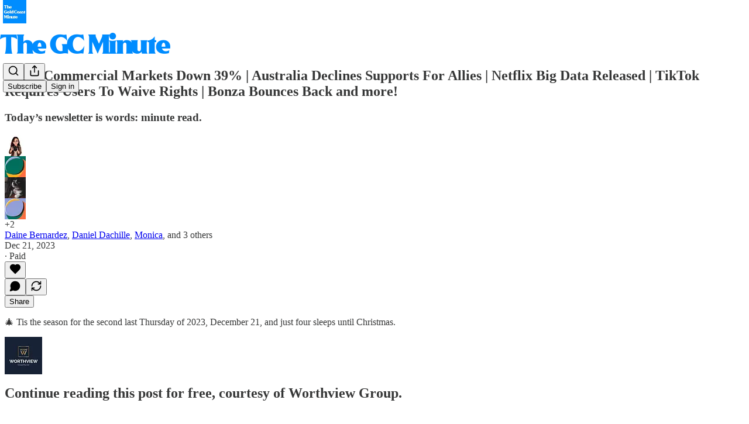

--- FILE ---
content_type: text/html; charset=utf-8
request_url: https://www.thegcminute.com.au/p/gc-commercial-markets-down-39-australia?open=false
body_size: 28620
content:
<!DOCTYPE html>
<html lang="en">
    <head>
        <meta charset="utf-8" />
        <meta name="norton-safeweb-site-verification" content="24usqpep0ejc5w6hod3dulxwciwp0djs6c6ufp96av3t4whuxovj72wfkdjxu82yacb7430qjm8adbd5ezlt4592dq4zrvadcn9j9n-0btgdzpiojfzno16-fnsnu7xd" />
        
        <link rel="preconnect" href="https://substackcdn.com" />
        

        
            <title data-rh="true">🎄GC Commercial Markets Down 39% | Australia Declines Supports For Allies | Netflix Big Data Released | TikTok Requires Users To Waive Rights | Bonza Bounces Back and more!</title>
            
            <meta data-rh="true" name="theme-color" content="#ffffff"/><meta data-rh="true" property="og:type" content="article"/><meta data-rh="true" property="og:title" content="🎄GC Commercial Markets Down 39% | Australia Declines Supports For Allies | Netflix Big Data Released | TikTok Requires Users To Waive Rights | Bonza Bounces Back and more!"/><meta data-rh="true" name="twitter:title" content="🎄GC Commercial Markets Down 39% | Australia Declines Supports For Allies | Netflix Big Data Released | TikTok Requires Users To Waive Rights | Bonza Bounces Back and more!"/><meta data-rh="true" name="description" content="1. The Coast’s Commercial Property Conundrum: A big year-on-year decline 2. Australia Lets Allies Down: Officially declining a request for support today 3. Bonza Bounces Back To The GC: Round 2 for the budget airline confirmed 4. Trending: CASA OK’s Bonza 5. Around The Web (Snippets): Tallebudgera Creek reopened, TikTok requires users to waive their rights, record-breaking tourist numbers visit, better mobile coverage for GC City fringes, Netflix #1 watched show in 2023 and more! 6. Councillor’s Corner PLUS Councillor Candidates for 2024 7. Upcoming EventsToday’s newsletter is words: minute read."/><meta data-rh="true" property="og:description" content="1. The Coast’s Commercial Property Conundrum: A big year-on-year decline 2. Australia Lets Allies Down: Officially declining a request for support today 3. Bonza Bounces Back To The GC: Round 2 for the budget airline confirmed 4. Trending: CASA OK’s Bonza 5. Around The Web (Snippets): Tallebudgera Creek reopened, TikTok requires users to waive their rights, record-breaking tourist numbers visit, better mobile coverage for GC City fringes, Netflix #1 watched show in 2023 and more! 6. Councillor’s Corner PLUS Councillor Candidates for 2024 7. Upcoming EventsToday’s newsletter is words: minute read."/><meta data-rh="true" name="twitter:description" content="1. The Coast’s Commercial Property Conundrum: A big year-on-year decline 2. Australia Lets Allies Down: Officially declining a request for support today 3. Bonza Bounces Back To The GC: Round 2 for the budget airline confirmed 4. Trending: CASA OK’s Bonza 5. Around The Web (Snippets): Tallebudgera Creek reopened, TikTok requires users to waive their rights, record-breaking tourist numbers visit, better mobile coverage for GC City fringes, Netflix #1 watched show in 2023 and more! 6. Councillor’s Corner PLUS Councillor Candidates for 2024 7. Upcoming EventsToday’s newsletter is words: minute read."/><meta data-rh="true" property="og:image" content="https://substackcdn.com/image/fetch/$s_!NpcC!,w_1200,h_675,c_fill,f_jpg,q_auto:good,fl_progressive:steep,g_auto/https%3A%2F%2Fsubstack-post-media.s3.amazonaws.com%2Fpublic%2Fimages%2F31895bf4-8676-4caa-a316-0479eac2e0f7_1600x914.jpeg"/><meta data-rh="true" name="twitter:image" content="https://substackcdn.com/image/fetch/$s_!tTqu!,f_auto,q_auto:best,fl_progressive:steep/https%3A%2F%2Fthegcminute.substack.com%2Fapi%2Fv1%2Fpost_preview%2F139962974%2Ftwitter.jpg%3Fversion%3D4"/><meta data-rh="true" name="twitter:card" content="summary_large_image"/>
            
            
        

        

        <style>
          @layer legacy, tailwind, pencraftReset, pencraft;
        </style>

        
        <link rel="preload" as="style" href="https://substackcdn.com/bundle/theme/main.57ec6396ea4b5be03b65.css" />
        
        <link rel="preload" as="style" href="https://substackcdn.com/bundle/theme/color_links.c9908948e2f4e05476e6.css" />
        
        
        

        
            
                <link rel="stylesheet" type="text/css" href="https://substackcdn.com/bundle/static/css/7276.087307e6.css" />
            
                <link rel="stylesheet" type="text/css" href="https://substackcdn.com/bundle/static/css/70.ad2da59f.css" />
            
                <link rel="stylesheet" type="text/css" href="https://substackcdn.com/bundle/static/css/2862.c66cf9f6.css" />
            
                <link rel="stylesheet" type="text/css" href="https://substackcdn.com/bundle/static/css/8577.8d59a919.css" />
            
                <link rel="stylesheet" type="text/css" href="https://substackcdn.com/bundle/static/css/4428.a1e58631.css" />
            
                <link rel="stylesheet" type="text/css" href="https://substackcdn.com/bundle/static/css/5611.463006e7.css" />
            
                <link rel="stylesheet" type="text/css" href="https://substackcdn.com/bundle/static/css/5234.05e42d3b.css" />
            
                <link rel="stylesheet" type="text/css" href="https://substackcdn.com/bundle/static/css/5366.d69f31f9.css" />
            
                <link rel="stylesheet" type="text/css" href="https://substackcdn.com/bundle/static/css/5490.98293a30.css" />
            
                <link rel="stylesheet" type="text/css" href="https://substackcdn.com/bundle/static/css/5986.b8c2a441.css" />
            
                <link rel="stylesheet" type="text/css" href="https://substackcdn.com/bundle/static/css/main.aba729d8.css" />
            
                <link rel="stylesheet" type="text/css" href="https://substackcdn.com/bundle/static/css/6379.813be60f.css" />
            
                <link rel="stylesheet" type="text/css" href="https://substackcdn.com/bundle/static/css/5986.b8c2a441.css" />
            
                <link rel="stylesheet" type="text/css" href="https://substackcdn.com/bundle/static/css/5490.98293a30.css" />
            
                <link rel="stylesheet" type="text/css" href="https://substackcdn.com/bundle/static/css/5366.d69f31f9.css" />
            
                <link rel="stylesheet" type="text/css" href="https://substackcdn.com/bundle/static/css/5234.05e42d3b.css" />
            
                <link rel="stylesheet" type="text/css" href="https://substackcdn.com/bundle/static/css/5611.463006e7.css" />
            
                <link rel="stylesheet" type="text/css" href="https://substackcdn.com/bundle/static/css/4428.a1e58631.css" />
            
                <link rel="stylesheet" type="text/css" href="https://substackcdn.com/bundle/static/css/8577.8d59a919.css" />
            
                <link rel="stylesheet" type="text/css" href="https://substackcdn.com/bundle/static/css/2862.c66cf9f6.css" />
            
        

        
        
        
        
        <meta name="viewport" content="width=device-width, initial-scale=1, maximum-scale=1, user-scalable=0, viewport-fit=cover" />
        <meta name="author" content="Daine Bernardez" />
        <meta property="og:url" content="https://www.thegcminute.com.au/p/gc-commercial-markets-down-39-australia" />
        
        
        <link rel="canonical" href="https://www.thegcminute.com.au/p/gc-commercial-markets-down-39-australia" />
        

        

        
            <meta name="google-site-verification" content="xpacajxm8bAoB6UCKBG5BzPDMsE3_4yxY2jGBbd9daM" />
        

        
            <meta name="facebook-domain-verification" content="5atf6zbwlr75hkmw2zsalgf65qf4lu" />
        

        
            
                <link rel="shortcut icon" href="https://substackcdn.com/image/fetch/$s_!gnyh!,f_auto,q_auto:good,fl_progressive:steep/https%3A%2F%2Fsubstack-post-media.s3.amazonaws.com%2Fpublic%2Fimages%2Faaf46973-0328-42ff-9f23-76d3c76a94aa%2Ffavicon.ico">
            
        
            
                <link rel="icon" type="image/png" sizes="16x16" href="https://substackcdn.com/image/fetch/$s_!hl4C!,f_auto,q_auto:good,fl_progressive:steep/https%3A%2F%2Fsubstack-post-media.s3.amazonaws.com%2Fpublic%2Fimages%2Faaf46973-0328-42ff-9f23-76d3c76a94aa%2Ffavicon-16x16.png">
            
        
            
                <link rel="icon" type="image/png" sizes="32x32" href="https://substackcdn.com/image/fetch/$s_!hgLb!,f_auto,q_auto:good,fl_progressive:steep/https%3A%2F%2Fsubstack-post-media.s3.amazonaws.com%2Fpublic%2Fimages%2Faaf46973-0328-42ff-9f23-76d3c76a94aa%2Ffavicon-32x32.png">
            
        
            
                <link rel="icon" type="image/png" sizes="48x48" href="https://substackcdn.com/image/fetch/$s_!8yGV!,f_auto,q_auto:good,fl_progressive:steep/https%3A%2F%2Fsubstack-post-media.s3.amazonaws.com%2Fpublic%2Fimages%2Faaf46973-0328-42ff-9f23-76d3c76a94aa%2Ffavicon-48x48.png">
            
        
            
                <link rel="apple-touch-icon" sizes="57x57" href="https://substackcdn.com/image/fetch/$s_!F9cu!,f_auto,q_auto:good,fl_progressive:steep/https%3A%2F%2Fsubstack-post-media.s3.amazonaws.com%2Fpublic%2Fimages%2Faaf46973-0328-42ff-9f23-76d3c76a94aa%2Fapple-touch-icon-57x57.png">
            
        
            
                <link rel="apple-touch-icon" sizes="60x60" href="https://substackcdn.com/image/fetch/$s_!XFRy!,f_auto,q_auto:good,fl_progressive:steep/https%3A%2F%2Fsubstack-post-media.s3.amazonaws.com%2Fpublic%2Fimages%2Faaf46973-0328-42ff-9f23-76d3c76a94aa%2Fapple-touch-icon-60x60.png">
            
        
            
                <link rel="apple-touch-icon" sizes="72x72" href="https://substackcdn.com/image/fetch/$s_!8v5n!,f_auto,q_auto:good,fl_progressive:steep/https%3A%2F%2Fsubstack-post-media.s3.amazonaws.com%2Fpublic%2Fimages%2Faaf46973-0328-42ff-9f23-76d3c76a94aa%2Fapple-touch-icon-72x72.png">
            
        
            
                <link rel="apple-touch-icon" sizes="76x76" href="https://substackcdn.com/image/fetch/$s_!jXLJ!,f_auto,q_auto:good,fl_progressive:steep/https%3A%2F%2Fsubstack-post-media.s3.amazonaws.com%2Fpublic%2Fimages%2Faaf46973-0328-42ff-9f23-76d3c76a94aa%2Fapple-touch-icon-76x76.png">
            
        
            
                <link rel="apple-touch-icon" sizes="114x114" href="https://substackcdn.com/image/fetch/$s_!mvNL!,f_auto,q_auto:good,fl_progressive:steep/https%3A%2F%2Fsubstack-post-media.s3.amazonaws.com%2Fpublic%2Fimages%2Faaf46973-0328-42ff-9f23-76d3c76a94aa%2Fapple-touch-icon-114x114.png">
            
        
            
                <link rel="apple-touch-icon" sizes="120x120" href="https://substackcdn.com/image/fetch/$s_!vnQn!,f_auto,q_auto:good,fl_progressive:steep/https%3A%2F%2Fsubstack-post-media.s3.amazonaws.com%2Fpublic%2Fimages%2Faaf46973-0328-42ff-9f23-76d3c76a94aa%2Fapple-touch-icon-120x120.png">
            
        
            
                <link rel="apple-touch-icon" sizes="144x144" href="https://substackcdn.com/image/fetch/$s_!6xCp!,f_auto,q_auto:good,fl_progressive:steep/https%3A%2F%2Fsubstack-post-media.s3.amazonaws.com%2Fpublic%2Fimages%2Faaf46973-0328-42ff-9f23-76d3c76a94aa%2Fapple-touch-icon-144x144.png">
            
        
            
                <link rel="apple-touch-icon" sizes="152x152" href="https://substackcdn.com/image/fetch/$s_!8djN!,f_auto,q_auto:good,fl_progressive:steep/https%3A%2F%2Fsubstack-post-media.s3.amazonaws.com%2Fpublic%2Fimages%2Faaf46973-0328-42ff-9f23-76d3c76a94aa%2Fapple-touch-icon-152x152.png">
            
        
            
                <link rel="apple-touch-icon" sizes="167x167" href="https://substackcdn.com/image/fetch/$s_!goSR!,f_auto,q_auto:good,fl_progressive:steep/https%3A%2F%2Fsubstack-post-media.s3.amazonaws.com%2Fpublic%2Fimages%2Faaf46973-0328-42ff-9f23-76d3c76a94aa%2Fapple-touch-icon-167x167.png">
            
        
            
                <link rel="apple-touch-icon" sizes="180x180" href="https://substackcdn.com/image/fetch/$s_!KjlD!,f_auto,q_auto:good,fl_progressive:steep/https%3A%2F%2Fsubstack-post-media.s3.amazonaws.com%2Fpublic%2Fimages%2Faaf46973-0328-42ff-9f23-76d3c76a94aa%2Fapple-touch-icon-180x180.png">
            
        
            
                <link rel="apple-touch-icon" sizes="1024x1024" href="https://substackcdn.com/image/fetch/$s_!_CYE!,f_auto,q_auto:good,fl_progressive:steep/https%3A%2F%2Fsubstack-post-media.s3.amazonaws.com%2Fpublic%2Fimages%2Faaf46973-0328-42ff-9f23-76d3c76a94aa%2Fapple-touch-icon-1024x1024.png">
            
        
            
        
            
        
            
        

        

        
            <link rel="alternate" type="application/rss+xml" href="/feed" title="The GC Minute"/>
        

        
        
        

        <style>:root{--color_theme_bg_pop:#0F87FE;--background_pop:#0F87FE;--cover_bg_color:#FFFFFF;--cover_bg_color_secondary:#f0f0f0;--background_pop_darken:#017af2;--print_on_pop:#ffffff;--color_theme_bg_pop_darken:#017af2;--color_theme_print_on_pop:#ffffff;--color_theme_bg_pop_20:rgba(15, 135, 254, 0.2);--color_theme_bg_pop_30:rgba(15, 135, 254, 0.3);--print_pop:#0f87fe;--color_theme_accent:#0f87fe;--cover_print_primary:#363737;--cover_print_secondary:#757575;--cover_print_tertiary:#b6b6b6;--cover_border_color:#0f87fe;--font_family_body_preset:'SF Pro Display', -apple-system, system-ui, BlinkMacSystemFont, 'Inter', 'Segoe UI', Roboto, Helvetica, Arial, sans-serif, 'Apple Color Emoji', 'Segoe UI Emoji', 'Segoe UI Symbol';--font_weight_body_preset:400;--font_preset_body:sans;--home_hero:magaziney;--home_posts:custom;--web_bg_color:#ffffff;--background_contrast_1:#f0f0f0;--background_contrast_2:#dddddd;--background_contrast_3:#b7b7b7;--background_contrast_4:#929292;--background_contrast_5:#515151;--color_theme_bg_contrast_1:#f0f0f0;--color_theme_bg_contrast_2:#dddddd;--color_theme_bg_contrast_3:#b7b7b7;--color_theme_bg_contrast_4:#929292;--color_theme_bg_contrast_5:#515151;--color_theme_bg_elevated:#ffffff;--color_theme_bg_elevated_secondary:#f0f0f0;--color_theme_bg_elevated_tertiary:#dddddd;--color_theme_detail:#e6e6e6;--background_contrast_pop:rgba(15, 135, 254, 0.4);--color_theme_bg_contrast_pop:rgba(15, 135, 254, 0.4);--theme_bg_is_dark:0;--print_on_web_bg_color:#363737;--print_secondary_on_web_bg_color:#868787;--background_pop_rgb:15, 135, 254;--color_theme_bg_pop_rgb:15, 135, 254;--color_theme_accent_rgb:15, 135, 254;}</style>

        
            <link rel="stylesheet" href="https://substackcdn.com/bundle/theme/main.57ec6396ea4b5be03b65.css" />
        
            <link rel="stylesheet" href="https://substackcdn.com/bundle/theme/color_links.c9908948e2f4e05476e6.css" />
        

        <style></style>

        

        

        

        
            <script async="true" src="https://www.googletagmanager.com/gtag/js?id=G-0CJS51W8Y9&l=GA4DataLayer" >
            </script>
        
    </head>

    <body class="">
        

        
            <noscript><iframe src="https://www.googletagmanager.com/ns.html?id=GTM-PPCP47X" height="0"
                              width="0" style="display:none;visibility:hidden"></iframe></noscript>
        

        

        

        

        

        <div id="entry">
            <div id="main" class="main typography use-theme-bg"><div class="pencraft pc-display-contents pc-reset pubTheme-yiXxQA"><div data-testid="navbar" class="main-menu"><div class="mainMenuContent-DME8DR"><div style="position:relative;height:87px;" class="pencraft pc-display-flex pc-gap-12 pc-paddingLeft-20 pc-paddingRight-20 pc-justifyContent-space-between pc-alignItems-center pc-reset border-bottom-detail-k1F6C4 topBar-pIF0J1"><div style="flex-basis:0px;flex-grow:1;" class="logoContainer-p12gJb"><a href="/" native class="pencraft pc-display-contents pc-reset"><div draggable="false" class="pencraft pc-display-flex pc-position-relative pc-reset"><div style="width:40px;height:40px;" class="pencraft pc-display-flex pc-reset bg-white-ZBV5av pc-borderRadius-sm overflow-hidden-WdpwT6 sizing-border-box-DggLA4"><picture><source type="image/webp" srcset="https://substackcdn.com/image/fetch/$s_!vkmg!,w_80,h_80,c_fill,f_webp,q_auto:good,fl_progressive:steep,g_auto/https%3A%2F%2Fsubstack-post-media.s3.amazonaws.com%2Fpublic%2Fimages%2F1cae11c2-47f2-4cd1-8ec4-8bed420ee321_800x800.png"/><img src="https://substackcdn.com/image/fetch/$s_!vkmg!,w_80,h_80,c_fill,f_auto,q_auto:good,fl_progressive:steep,g_auto/https%3A%2F%2Fsubstack-post-media.s3.amazonaws.com%2Fpublic%2Fimages%2F1cae11c2-47f2-4cd1-8ec4-8bed420ee321_800x800.png" sizes="100vw" alt="The GC Minute" width="80" height="80" style="width:40px;height:40px;" draggable="false" class="img-OACg1c object-fit-cover-u4ReeV pencraft pc-reset"/></picture></div></div></a></div><div style="flex-grow:0;" class="titleContainer-DJYq5v"><h1 class="pencraft pc-reset font-pub-headings-FE5byy reset-IxiVJZ title-oOnUGd titleWithWordmark-GfqxEZ"><a href="/" class="pencraft pc-display-contents pc-reset"><img alt="The GC Minute" src="https://substackcdn.com/image/fetch/$s_!k4eQ!,e_trim:10:white/e_trim:10:transparent/h_72,c_limit,f_auto,q_auto:good,fl_progressive:steep/https%3A%2F%2Fsubstack-post-media.s3.amazonaws.com%2Fpublic%2Fimages%2Fd9f8fe25-f877-4563-a869-5bd63f6fa6bd_5376x1024.png" style="display:block;height:36px;"/></a></h1></div><div style="flex-basis:0px;flex-grow:1;" class="pencraft pc-display-flex pc-justifyContent-flex-end pc-alignItems-center pc-reset"><div class="buttonsContainer-SJBuep"><div class="pencraft pc-display-flex pc-gap-8 pc-justifyContent-flex-end pc-alignItems-center pc-reset navbar-buttons"><div class="pencraft pc-display-flex pc-gap-4 pc-reset"><span data-state="closed"><button tabindex="0" type="button" aria-label="Search" class="pencraft pc-reset pencraft iconButton-mq_Et5 iconButtonBase-dJGHgN buttonBase-GK1x3M buttonStyle-r7yGCK size_md-gCDS3o priority_tertiary-rlke8z"><svg xmlns="http://www.w3.org/2000/svg" width="20" height="20" viewBox="0 0 24 24" fill="none" stroke="currentColor" stroke-width="2" stroke-linecap="round" stroke-linejoin="round" class="lucide lucide-search"><circle cx="11" cy="11" r="8"></circle><path d="m21 21-4.3-4.3"></path></svg></button></span><button tabindex="0" type="button" aria-label="Share Publication" id="headlessui-menu-button-P0-5" aria-haspopup="menu" aria-expanded="false" data-headlessui-state class="pencraft pc-reset pencraft iconButton-mq_Et5 iconButtonBase-dJGHgN buttonBase-GK1x3M buttonStyle-r7yGCK size_md-gCDS3o priority_tertiary-rlke8z"><svg xmlns="http://www.w3.org/2000/svg" width="20" height="20" viewBox="0 0 24 24" fill="none" stroke="currentColor" stroke-width="2" stroke-linecap="round" stroke-linejoin="round" class="lucide lucide-share"><path d="M4 12v8a2 2 0 0 0 2 2h12a2 2 0 0 0 2-2v-8"></path><polyline points="16 6 12 2 8 6"></polyline><line x1="12" x2="12" y1="2" y2="15"></line></svg></button></div><button tabindex="0" type="button" data-testid="noncontributor-cta-button" class="pencraft pc-reset pencraft buttonBase-GK1x3M buttonText-X0uSmG buttonStyle-r7yGCK priority_primary-RfbeYt size_md-gCDS3o">Subscribe</button><button tabindex="0" type="button" native data-href="https://substack.com/sign-in?redirect=%2Fp%2Fgc-commercial-markets-down-39-australia%3Fopen%3Dfalse&amp;for_pub=thegcminute" class="pencraft pc-reset pencraft buttonBase-GK1x3M buttonText-X0uSmG buttonStyle-r7yGCK priority_tertiary-rlke8z size_md-gCDS3o">Sign in</button></div></div></div></div></div><div style="height:88px;"></div></div></div><div><script type="application/ld+json">{"@context":"https://schema.org","@type":"NewsArticle","url":"https://www.thegcminute.com.au/p/gc-commercial-markets-down-39-australia","mainEntityOfPage":"https://www.thegcminute.com.au/p/gc-commercial-markets-down-39-australia","headline":"\uD83C\uDF84GC Commercial Markets Down 39% | Australia Declines Supports For Allies | Netflix Big Data Released | TikTok Requires Users To Waive Rights | Bonza Bounces Back and more!","description":"1. The Coast\u2019s Commercial Property Conundrum: A big year-on-year decline 2.\u00A0Australia Lets Allies Down: Officially declining a request for support today 3.\u00A0Bonza Bounces Back To The GC: Round 2 for the budget airline confirmed 4.\u00A0Trending: CASA OK\u2019s Bonza 5.\u00A0Around The Web (Snippets): Tallebudgera Creek reopened, TikTok requires users to waive their rights, record-breaking tourist numbers visit, better mobile coverage for GC City fringes, Netflix #1 watched show in 2023 and more! 6.\u00A0Councillor\u2019s Corner PLUS Councillor Candidates for 2024 7.\u00A0Upcoming EventsToday\u2019s newsletter is words: minute read.","image":[{"@type":"ImageObject","url":"https://substackcdn.com/image/fetch/f_auto,q_auto:good,fl_progressive:steep/https%3A%2F%2Fsubstack-post-media.s3.amazonaws.com%2Fpublic%2Fimages%2F31895bf4-8676-4caa-a316-0479eac2e0f7_1600x914.jpeg"}],"datePublished":"2023-12-21T06:00:43+00:00","dateModified":"2023-12-21T06:00:43+00:00","isAccessibleForFree":false,"author":[{"@type":"Person","name":"Daine Bernardez","url":"https://substack.com/@dainebernardez","description":null,"identifier":"user:174969071","image":{"@type":"ImageObject","contentUrl":"https://substackcdn.com/image/fetch/$s_!Kibt!,f_auto,q_auto:good,fl_progressive:steep/https%3A%2F%2Fsubstack-post-media.s3.amazonaws.com%2Fpublic%2Fimages%2F73335dce-8d6d-40b5-bac2-658e0aefb74f_720x720.png","thumbnailUrl":"https://substackcdn.com/image/fetch/$s_!Kibt!,w_128,h_128,c_limit,f_auto,q_auto:good,fl_progressive:steep/https%3A%2F%2Fsubstack-post-media.s3.amazonaws.com%2Fpublic%2Fimages%2F73335dce-8d6d-40b5-bac2-658e0aefb74f_720x720.png"}},{"@type":"Person","name":"Daniel Dachille","url":"https://substack.com/@danieldachille","description":"Freelance writer ","identifier":"user:139909933","image":{"@type":"ImageObject","contentUrl":"https://substackcdn.com/image/fetch/$s_!jZiF!,f_auto,q_auto:good,fl_progressive:steep/https%3A%2F%2Fsubstack-post-media.s3.amazonaws.com%2Fpublic%2Fimages%2F16f932b5-a656-4c0b-85a7-dda5468a88f8_144x144.png","thumbnailUrl":"https://substackcdn.com/image/fetch/$s_!jZiF!,w_128,h_128,c_limit,f_auto,q_auto:good,fl_progressive:steep/https%3A%2F%2Fsubstack-post-media.s3.amazonaws.com%2Fpublic%2Fimages%2F16f932b5-a656-4c0b-85a7-dda5468a88f8_144x144.png"}},{"@type":"Person","name":"Monica","url":"https://substack.com/@monicavb","description":null,"identifier":"user:156681950","image":{"@type":"ImageObject","contentUrl":"https://substackcdn.com/image/fetch/$s_!0rLZ!,f_auto,q_auto:good,fl_progressive:steep/https%3A%2F%2Fsubstack-post-media.s3.amazonaws.com%2Fpublic%2Fimages%2F14faeea4-fd2a-4c87-9c7d-0f39c4b3611a_639x639.jpeg","thumbnailUrl":"https://substackcdn.com/image/fetch/$s_!0rLZ!,w_128,h_128,c_limit,f_auto,q_auto:good,fl_progressive:steep/https%3A%2F%2Fsubstack-post-media.s3.amazonaws.com%2Fpublic%2Fimages%2F14faeea4-fd2a-4c87-9c7d-0f39c4b3611a_639x639.jpeg"}},{"@type":"Person","name":"Gerlin Velo","url":"https://substack.com/@gerlinvelo","description":null,"identifier":"user:131865540","image":{"@type":"ImageObject","contentUrl":"https://substackcdn.com/image/fetch/$s_!Ws_M!,f_auto,q_auto:good,fl_progressive:steep/https%3A%2F%2Fsubstack-post-media.s3.amazonaws.com%2Fpublic%2Fimages%2F954ca08a-4237-48db-9549-6c8116876383_144x144.png","thumbnailUrl":"https://substackcdn.com/image/fetch/$s_!Ws_M!,w_128,h_128,c_limit,f_auto,q_auto:good,fl_progressive:steep/https%3A%2F%2Fsubstack-post-media.s3.amazonaws.com%2Fpublic%2Fimages%2F954ca08a-4237-48db-9549-6c8116876383_144x144.png"}},{"@type":"Person","name":"Vic Gonzales III","url":"https://substack.com/@vicgonzalesiii","description":"A father of two who dabbles in digital marketing and a lot of unusual things.","identifier":"user:131865533","image":{"@type":"ImageObject","contentUrl":"https://substackcdn.com/image/fetch/$s_!fCH-!,f_auto,q_auto:good,fl_progressive:steep/https%3A%2F%2Fsubstack-post-media.s3.amazonaws.com%2Fpublic%2Fimages%2F1fe67351-2c1d-4248-bf4b-f6f639fdd26d_1536x1536.jpeg","thumbnailUrl":"https://substackcdn.com/image/fetch/$s_!fCH-!,w_128,h_128,c_limit,f_auto,q_auto:good,fl_progressive:steep/https%3A%2F%2Fsubstack-post-media.s3.amazonaws.com%2Fpublic%2Fimages%2F1fe67351-2c1d-4248-bf4b-f6f639fdd26d_1536x1536.jpeg"}},{"@type":"Person","name":"Worthview Group","url":"https://substack.com/@thegcminute","description":"A Queensland local media, content and digital services agency.","identifier":"user:16391297","sameAs":["https://twitter.com/troy_vandermeer"],"image":{"@type":"ImageObject","contentUrl":"https://substackcdn.com/image/fetch/$s_!Bgqo!,f_auto,q_auto:good,fl_progressive:steep/https%3A%2F%2Fsubstack-post-media.s3.amazonaws.com%2Fpublic%2Fimages%2F7556f3fc-baa4-4a48-8fef-3a2577ace6ba_1000x1000.png","thumbnailUrl":"https://substackcdn.com/image/fetch/$s_!Bgqo!,w_128,h_128,c_limit,f_auto,q_auto:good,fl_progressive:steep/https%3A%2F%2Fsubstack-post-media.s3.amazonaws.com%2Fpublic%2Fimages%2F7556f3fc-baa4-4a48-8fef-3a2577ace6ba_1000x1000.png"}}],"publisher":{"@type":"Organization","name":"The GC Minute","url":"https://www.thegcminute.com.au","description":"We are the Gold Coast's premier local newsletter delivered FREE every Thursday. News you should know.\nOver 5,000 subscribers.","identifier":"pub:1004071","logo":{"@type":"ImageObject","url":"https://substackcdn.com/image/fetch/$s_!vkmg!,f_auto,q_auto:good,fl_progressive:steep/https%3A%2F%2Fsubstack-post-media.s3.amazonaws.com%2Fpublic%2Fimages%2F1cae11c2-47f2-4cd1-8ec4-8bed420ee321_800x800.png","contentUrl":"https://substackcdn.com/image/fetch/$s_!vkmg!,f_auto,q_auto:good,fl_progressive:steep/https%3A%2F%2Fsubstack-post-media.s3.amazonaws.com%2Fpublic%2Fimages%2F1cae11c2-47f2-4cd1-8ec4-8bed420ee321_800x800.png","thumbnailUrl":"https://substackcdn.com/image/fetch/$s_!vkmg!,w_128,h_128,c_limit,f_auto,q_auto:good,fl_progressive:steep/https%3A%2F%2Fsubstack-post-media.s3.amazonaws.com%2Fpublic%2Fimages%2F1cae11c2-47f2-4cd1-8ec4-8bed420ee321_800x800.png"},"image":{"@type":"ImageObject","url":"https://substackcdn.com/image/fetch/$s_!vkmg!,f_auto,q_auto:good,fl_progressive:steep/https%3A%2F%2Fsubstack-post-media.s3.amazonaws.com%2Fpublic%2Fimages%2F1cae11c2-47f2-4cd1-8ec4-8bed420ee321_800x800.png","contentUrl":"https://substackcdn.com/image/fetch/$s_!vkmg!,f_auto,q_auto:good,fl_progressive:steep/https%3A%2F%2Fsubstack-post-media.s3.amazonaws.com%2Fpublic%2Fimages%2F1cae11c2-47f2-4cd1-8ec4-8bed420ee321_800x800.png","thumbnailUrl":"https://substackcdn.com/image/fetch/$s_!vkmg!,w_128,h_128,c_limit,f_auto,q_auto:good,fl_progressive:steep/https%3A%2F%2Fsubstack-post-media.s3.amazonaws.com%2Fpublic%2Fimages%2F1cae11c2-47f2-4cd1-8ec4-8bed420ee321_800x800.png"},"sameAs":["https://twitter.com/troy_vandermeer"]},"interactionStatistic":[{"@type":"InteractionCounter","interactionType":"https://schema.org/LikeAction","userInteractionCount":0},{"@type":"InteractionCounter","interactionType":"https://schema.org/ShareAction","userInteractionCount":0},{"@type":"InteractionCounter","interactionType":"https://schema.org/CommentAction","userInteractionCount":0}]}</script><div aria-label="Post" role="main" class="single-post-container"><div class="container"><div class="single-post"><div class="pencraft pc-display-contents pc-reset pubTheme-yiXxQA"><article class="typography newsletter-post post"><div role="region" aria-label="Post header" class="post-header"><h1 dir="auto" class="post-title published title-X77sOw">🎄GC Commercial Markets Down 39% | Australia Declines Supports For Allies | Netflix Big Data Released | TikTok Requires Users To Waive Rights | Bonza Bounces Back and more!</h1><h3 dir="auto" class="subtitle subtitle-HEEcLo">Today’s newsletter is words: minute read.</h3><div aria-label="Post UFI" role="region" class="pencraft pc-display-flex pc-flexDirection-column pc-paddingBottom-16 pc-reset"><div class="pencraft pc-display-flex pc-flexDirection-column pc-paddingTop-16 pc-paddingBottom-16 pc-reset"><div class="pencraft pc-display-flex pc-gap-12 pc-alignItems-center pc-reset byline-wrapper"><div class="pencraft pc-display-flex pc-reset"><div class="pencraft pc-display-flex pc-flexDirection-row pc-gap-8 pc-alignItems-center pc-justifyContent-flex-start pc-reset"><div style="--scale:36px;--offset:9px;--border-width:4.5px;" class="pencraft pc-display-flex pc-flexDirection-row pc-alignItems-center pc-justifyContent-flex-start pc-reset ltr-qDBmby"><a href="https://substack.com/@dainebernardez" aria-label="View Daine Bernardez's profile" class="pencraft pc-display-contents pc-reset"><div style="--scale:36px;" tabindex="0" class="pencraft pc-display-flex pc-width-36 pc-height-36 pc-justifyContent-center pc-alignItems-center pc-position-relative pc-reset bg-secondary-UUD3_J flex-auto-j3S2WA animate-XFJxE4 outline-detail-vcQLyr pc-borderRadius-full overflow-hidden-WdpwT6 sizing-border-box-DggLA4 pressable-sm-YIJFKJ showFocus-sk_vEm container-TAtrWj interactive-UkK0V6 avatar-u8q6xB"><div style="--scale:36px;" title="Daine Bernardez" class="pencraft pc-display-flex pc-width-36 pc-height-36 pc-justifyContent-center pc-alignItems-center pc-position-relative pc-reset bg-secondary-UUD3_J flex-auto-j3S2WA outline-detail-vcQLyr pc-borderRadius-full overflow-hidden-WdpwT6 sizing-border-box-DggLA4 container-TAtrWj"><picture><source type="image/webp" srcset="https://substackcdn.com/image/fetch/$s_!Kibt!,w_36,h_36,c_fill,f_webp,q_auto:good,fl_progressive:steep/https%3A%2F%2Fsubstack-post-media.s3.amazonaws.com%2Fpublic%2Fimages%2F73335dce-8d6d-40b5-bac2-658e0aefb74f_720x720.png 36w, https://substackcdn.com/image/fetch/$s_!Kibt!,w_72,h_72,c_fill,f_webp,q_auto:good,fl_progressive:steep/https%3A%2F%2Fsubstack-post-media.s3.amazonaws.com%2Fpublic%2Fimages%2F73335dce-8d6d-40b5-bac2-658e0aefb74f_720x720.png 72w, https://substackcdn.com/image/fetch/$s_!Kibt!,w_108,h_108,c_fill,f_webp,q_auto:good,fl_progressive:steep/https%3A%2F%2Fsubstack-post-media.s3.amazonaws.com%2Fpublic%2Fimages%2F73335dce-8d6d-40b5-bac2-658e0aefb74f_720x720.png 108w" sizes="36px"/><img src="https://substackcdn.com/image/fetch/$s_!Kibt!,w_36,h_36,c_fill,f_auto,q_auto:good,fl_progressive:steep/https%3A%2F%2Fsubstack-post-media.s3.amazonaws.com%2Fpublic%2Fimages%2F73335dce-8d6d-40b5-bac2-658e0aefb74f_720x720.png" sizes="36px" alt="Daine Bernardez's avatar" srcset="https://substackcdn.com/image/fetch/$s_!Kibt!,w_36,h_36,c_fill,f_auto,q_auto:good,fl_progressive:steep/https%3A%2F%2Fsubstack-post-media.s3.amazonaws.com%2Fpublic%2Fimages%2F73335dce-8d6d-40b5-bac2-658e0aefb74f_720x720.png 36w, https://substackcdn.com/image/fetch/$s_!Kibt!,w_72,h_72,c_fill,f_auto,q_auto:good,fl_progressive:steep/https%3A%2F%2Fsubstack-post-media.s3.amazonaws.com%2Fpublic%2Fimages%2F73335dce-8d6d-40b5-bac2-658e0aefb74f_720x720.png 72w, https://substackcdn.com/image/fetch/$s_!Kibt!,w_108,h_108,c_fill,f_auto,q_auto:good,fl_progressive:steep/https%3A%2F%2Fsubstack-post-media.s3.amazonaws.com%2Fpublic%2Fimages%2F73335dce-8d6d-40b5-bac2-658e0aefb74f_720x720.png 108w" width="36" height="36" draggable="false" class="img-OACg1c object-fit-cover-u4ReeV pencraft pc-reset"/></picture></div></div></a><a href="https://substack.com/@danieldachille" aria-label="View Daniel Dachille's profile" class="pencraft pc-display-contents pc-reset"><div style="--scale:36px;" tabindex="0" class="pencraft pc-display-flex pc-width-36 pc-height-36 pc-justifyContent-center pc-alignItems-center pc-position-relative pc-reset bg-secondary-UUD3_J flex-auto-j3S2WA animate-XFJxE4 outline-detail-vcQLyr pc-borderRadius-full overflow-hidden-WdpwT6 sizing-border-box-DggLA4 pressable-sm-YIJFKJ showFocus-sk_vEm container-TAtrWj interactive-UkK0V6 avatar-u8q6xB overlap-q75iOo"><div style="--scale:36px;" title="Daniel Dachille" class="pencraft pc-display-flex pc-width-36 pc-height-36 pc-justifyContent-center pc-alignItems-center pc-position-relative pc-reset bg-secondary-UUD3_J flex-auto-j3S2WA outline-detail-vcQLyr pc-borderRadius-full overflow-hidden-WdpwT6 sizing-border-box-DggLA4 container-TAtrWj"><picture><source type="image/webp" srcset="https://substackcdn.com/image/fetch/$s_!jZiF!,w_36,h_36,c_fill,f_webp,q_auto:good,fl_progressive:steep/https%3A%2F%2Fsubstack-post-media.s3.amazonaws.com%2Fpublic%2Fimages%2F16f932b5-a656-4c0b-85a7-dda5468a88f8_144x144.png 36w, https://substackcdn.com/image/fetch/$s_!jZiF!,w_72,h_72,c_fill,f_webp,q_auto:good,fl_progressive:steep/https%3A%2F%2Fsubstack-post-media.s3.amazonaws.com%2Fpublic%2Fimages%2F16f932b5-a656-4c0b-85a7-dda5468a88f8_144x144.png 72w, https://substackcdn.com/image/fetch/$s_!jZiF!,w_108,h_108,c_fill,f_webp,q_auto:good,fl_progressive:steep/https%3A%2F%2Fsubstack-post-media.s3.amazonaws.com%2Fpublic%2Fimages%2F16f932b5-a656-4c0b-85a7-dda5468a88f8_144x144.png 108w" sizes="36px"/><img src="https://substackcdn.com/image/fetch/$s_!jZiF!,w_36,h_36,c_fill,f_auto,q_auto:good,fl_progressive:steep/https%3A%2F%2Fsubstack-post-media.s3.amazonaws.com%2Fpublic%2Fimages%2F16f932b5-a656-4c0b-85a7-dda5468a88f8_144x144.png" sizes="36px" alt="Daniel Dachille's avatar" srcset="https://substackcdn.com/image/fetch/$s_!jZiF!,w_36,h_36,c_fill,f_auto,q_auto:good,fl_progressive:steep/https%3A%2F%2Fsubstack-post-media.s3.amazonaws.com%2Fpublic%2Fimages%2F16f932b5-a656-4c0b-85a7-dda5468a88f8_144x144.png 36w, https://substackcdn.com/image/fetch/$s_!jZiF!,w_72,h_72,c_fill,f_auto,q_auto:good,fl_progressive:steep/https%3A%2F%2Fsubstack-post-media.s3.amazonaws.com%2Fpublic%2Fimages%2F16f932b5-a656-4c0b-85a7-dda5468a88f8_144x144.png 72w, https://substackcdn.com/image/fetch/$s_!jZiF!,w_108,h_108,c_fill,f_auto,q_auto:good,fl_progressive:steep/https%3A%2F%2Fsubstack-post-media.s3.amazonaws.com%2Fpublic%2Fimages%2F16f932b5-a656-4c0b-85a7-dda5468a88f8_144x144.png 108w" width="36" height="36" draggable="false" class="img-OACg1c object-fit-cover-u4ReeV pencraft pc-reset"/></picture></div></div></a><a href="https://substack.com/@monicavb" aria-label="View Monica's profile" class="pencraft pc-display-contents pc-reset"><div style="--scale:36px;" tabindex="0" class="pencraft pc-display-flex pc-width-36 pc-height-36 pc-justifyContent-center pc-alignItems-center pc-position-relative pc-reset bg-secondary-UUD3_J flex-auto-j3S2WA animate-XFJxE4 outline-detail-vcQLyr pc-borderRadius-full overflow-hidden-WdpwT6 sizing-border-box-DggLA4 pressable-sm-YIJFKJ showFocus-sk_vEm container-TAtrWj interactive-UkK0V6 avatar-u8q6xB overlap-q75iOo"><div style="--scale:36px;" title="Monica" class="pencraft pc-display-flex pc-width-36 pc-height-36 pc-justifyContent-center pc-alignItems-center pc-position-relative pc-reset bg-secondary-UUD3_J flex-auto-j3S2WA outline-detail-vcQLyr pc-borderRadius-full overflow-hidden-WdpwT6 sizing-border-box-DggLA4 container-TAtrWj"><picture><source type="image/webp" srcset="https://substackcdn.com/image/fetch/$s_!0rLZ!,w_36,h_36,c_fill,f_webp,q_auto:good,fl_progressive:steep/https%3A%2F%2Fsubstack-post-media.s3.amazonaws.com%2Fpublic%2Fimages%2F14faeea4-fd2a-4c87-9c7d-0f39c4b3611a_639x639.jpeg 36w, https://substackcdn.com/image/fetch/$s_!0rLZ!,w_72,h_72,c_fill,f_webp,q_auto:good,fl_progressive:steep/https%3A%2F%2Fsubstack-post-media.s3.amazonaws.com%2Fpublic%2Fimages%2F14faeea4-fd2a-4c87-9c7d-0f39c4b3611a_639x639.jpeg 72w, https://substackcdn.com/image/fetch/$s_!0rLZ!,w_108,h_108,c_fill,f_webp,q_auto:good,fl_progressive:steep/https%3A%2F%2Fsubstack-post-media.s3.amazonaws.com%2Fpublic%2Fimages%2F14faeea4-fd2a-4c87-9c7d-0f39c4b3611a_639x639.jpeg 108w" sizes="36px"/><img src="https://substackcdn.com/image/fetch/$s_!0rLZ!,w_36,h_36,c_fill,f_auto,q_auto:good,fl_progressive:steep/https%3A%2F%2Fsubstack-post-media.s3.amazonaws.com%2Fpublic%2Fimages%2F14faeea4-fd2a-4c87-9c7d-0f39c4b3611a_639x639.jpeg" sizes="36px" alt="Monica's avatar" srcset="https://substackcdn.com/image/fetch/$s_!0rLZ!,w_36,h_36,c_fill,f_auto,q_auto:good,fl_progressive:steep/https%3A%2F%2Fsubstack-post-media.s3.amazonaws.com%2Fpublic%2Fimages%2F14faeea4-fd2a-4c87-9c7d-0f39c4b3611a_639x639.jpeg 36w, https://substackcdn.com/image/fetch/$s_!0rLZ!,w_72,h_72,c_fill,f_auto,q_auto:good,fl_progressive:steep/https%3A%2F%2Fsubstack-post-media.s3.amazonaws.com%2Fpublic%2Fimages%2F14faeea4-fd2a-4c87-9c7d-0f39c4b3611a_639x639.jpeg 72w, https://substackcdn.com/image/fetch/$s_!0rLZ!,w_108,h_108,c_fill,f_auto,q_auto:good,fl_progressive:steep/https%3A%2F%2Fsubstack-post-media.s3.amazonaws.com%2Fpublic%2Fimages%2F14faeea4-fd2a-4c87-9c7d-0f39c4b3611a_639x639.jpeg 108w" width="36" height="36" draggable="false" class="img-OACg1c object-fit-cover-u4ReeV pencraft pc-reset"/></picture></div></div></a><a href="https://substack.com/@gerlinvelo" aria-label="View Gerlin Velo's profile" class="pencraft pc-display-contents pc-reset"><div style="--scale:36px;" tabindex="0" class="pencraft pc-display-flex pc-width-36 pc-height-36 pc-justifyContent-center pc-alignItems-center pc-position-relative pc-reset bg-secondary-UUD3_J flex-auto-j3S2WA animate-XFJxE4 outline-detail-vcQLyr pc-borderRadius-full overflow-hidden-WdpwT6 sizing-border-box-DggLA4 pressable-sm-YIJFKJ showFocus-sk_vEm container-TAtrWj interactive-UkK0V6 avatar-u8q6xB overlap-q75iOo last-JfNEJ_"><div style="--scale:36px;" title="Gerlin Velo" class="pencraft pc-display-flex pc-width-36 pc-height-36 pc-justifyContent-center pc-alignItems-center pc-position-relative pc-reset bg-secondary-UUD3_J flex-auto-j3S2WA outline-detail-vcQLyr pc-borderRadius-full overflow-hidden-WdpwT6 sizing-border-box-DggLA4 container-TAtrWj"><picture><source type="image/webp" srcset="https://substackcdn.com/image/fetch/$s_!Ws_M!,w_36,h_36,c_fill,f_webp,q_auto:good,fl_progressive:steep/https%3A%2F%2Fsubstack-post-media.s3.amazonaws.com%2Fpublic%2Fimages%2F954ca08a-4237-48db-9549-6c8116876383_144x144.png 36w, https://substackcdn.com/image/fetch/$s_!Ws_M!,w_72,h_72,c_fill,f_webp,q_auto:good,fl_progressive:steep/https%3A%2F%2Fsubstack-post-media.s3.amazonaws.com%2Fpublic%2Fimages%2F954ca08a-4237-48db-9549-6c8116876383_144x144.png 72w, https://substackcdn.com/image/fetch/$s_!Ws_M!,w_108,h_108,c_fill,f_webp,q_auto:good,fl_progressive:steep/https%3A%2F%2Fsubstack-post-media.s3.amazonaws.com%2Fpublic%2Fimages%2F954ca08a-4237-48db-9549-6c8116876383_144x144.png 108w" sizes="36px"/><img src="https://substackcdn.com/image/fetch/$s_!Ws_M!,w_36,h_36,c_fill,f_auto,q_auto:good,fl_progressive:steep/https%3A%2F%2Fsubstack-post-media.s3.amazonaws.com%2Fpublic%2Fimages%2F954ca08a-4237-48db-9549-6c8116876383_144x144.png" sizes="36px" alt="Gerlin Velo's avatar" srcset="https://substackcdn.com/image/fetch/$s_!Ws_M!,w_36,h_36,c_fill,f_auto,q_auto:good,fl_progressive:steep/https%3A%2F%2Fsubstack-post-media.s3.amazonaws.com%2Fpublic%2Fimages%2F954ca08a-4237-48db-9549-6c8116876383_144x144.png 36w, https://substackcdn.com/image/fetch/$s_!Ws_M!,w_72,h_72,c_fill,f_auto,q_auto:good,fl_progressive:steep/https%3A%2F%2Fsubstack-post-media.s3.amazonaws.com%2Fpublic%2Fimages%2F954ca08a-4237-48db-9549-6c8116876383_144x144.png 72w, https://substackcdn.com/image/fetch/$s_!Ws_M!,w_108,h_108,c_fill,f_auto,q_auto:good,fl_progressive:steep/https%3A%2F%2Fsubstack-post-media.s3.amazonaws.com%2Fpublic%2Fimages%2F954ca08a-4237-48db-9549-6c8116876383_144x144.png 108w" width="36" height="36" draggable="false" class="img-OACg1c object-fit-cover-u4ReeV pencraft pc-reset"/></picture></div></div></a><div style="--scale:36px;" class="pencraft pc-display-flex pc-width-36 pc-height-36 pc-justifyContent-center pc-alignItems-center pc-position-relative pc-reset bg-secondary-UUD3_J flex-auto-j3S2WA outline-detail-vcQLyr pc-borderRadius-full overflow-hidden-WdpwT6 sizing-border-box-DggLA4 container-TAtrWj avatar-u8q6xB overlap-q75iOo last-JfNEJ_"><div style="--scale:36px;" class="pencraft pc-display-flex pc-width-36 pc-height-36 pc-justifyContent-center pc-alignItems-center pc-position-relative pc-reset bg-secondary-UUD3_J flex-auto-j3S2WA outline-detail-vcQLyr pc-borderRadius-full overflow-hidden-WdpwT6 sizing-border-box-DggLA4 container-TAtrWj"><span class="pencraft pc-reset align-center-y7ZD4w font-text-qe4AeH weight-semibold-uqA4FV reset-IxiVJZ text-TXcJLV">+2</span></div></div></div></div></div><div class="pencraft pc-display-flex pc-flexDirection-column pc-reset"><div class="pencraft pc-reset color-pub-primary-text-NyXPlw line-height-20-t4M0El font-meta-MWBumP size-11-NuY2Zx weight-medium-fw81nC transform-uppercase-yKDgcq reset-IxiVJZ meta-EgzBVA"><span data-state="closed"><a href="https://substack.com/@dainebernardez" class="pencraft pc-reset decoration-hover-underline-ClDVRM reset-IxiVJZ">Daine Bernardez</a></span>, <span data-state="closed"><a href="https://substack.com/@danieldachille" class="pencraft pc-reset decoration-hover-underline-ClDVRM reset-IxiVJZ">Daniel Dachille</a></span>, <span data-state="closed"><a href="https://substack.com/@monicavb" class="pencraft pc-reset decoration-hover-underline-ClDVRM reset-IxiVJZ">Monica</a></span>, and <span style="cursor:pointer;">3 others</span></div><div class="pencraft pc-display-flex pc-gap-4 pc-reset"><div class="pencraft pc-reset color-pub-secondary-text-hGQ02T line-height-20-t4M0El font-meta-MWBumP size-11-NuY2Zx weight-medium-fw81nC transform-uppercase-yKDgcq reset-IxiVJZ meta-EgzBVA">Dec 21, 2023</div><div class="pencraft pc-reset color-pub-secondary-text-hGQ02T line-height-20-t4M0El font-meta-MWBumP size-11-NuY2Zx weight-medium-fw81nC transform-uppercase-yKDgcq reset-IxiVJZ meta-EgzBVA">∙ Paid</div></div></div></div></div><div class="pencraft pc-display-flex pc-gap-16 pc-paddingTop-16 pc-paddingBottom-16 pc-justifyContent-space-between pc-alignItems-center pc-reset flex-grow-rzmknG border-top-detail-themed-k9TZAY border-bottom-detail-themed-Ua9186 post-ufi"><div class="pencraft pc-display-flex pc-gap-8 pc-reset"><div class="like-button-container post-ufi-button style-button"><button tabindex="0" type="button" aria-label="Like" aria-pressed="false" class="pencraft pc-reset pencraft post-ufi-button style-button no-label with-border"><svg role="img" style="height:20px;width:20px;" width="20" height="20" viewBox="0 0 24 24" fill="#000000" stroke-width="2" stroke="#000" xmlns="http://www.w3.org/2000/svg" class="icon"><g><title></title><svg xmlns="http://www.w3.org/2000/svg" width="24" height="24" viewBox="0 0 24 24" stroke-width="2" stroke-linecap="round" stroke-linejoin="round" class="lucide lucide-heart"><path d="M19 14c1.49-1.46 3-3.21 3-5.5A5.5 5.5 0 0 0 16.5 3c-1.76 0-3 .5-4.5 2-1.5-1.5-2.74-2-4.5-2A5.5 5.5 0 0 0 2 8.5c0 2.3 1.5 4.05 3 5.5l7 7Z"></path></svg></g></svg></button></div><button tabindex="0" type="button" aria-label="View comments (0)" data-href="https://www.thegcminute.com.au/p/gc-commercial-markets-down-39-australia/comments" class="pencraft pc-reset pencraft post-ufi-button style-button post-ufi-comment-button no-label with-border"><svg role="img" style="height:20px;width:20px;" width="20" height="20" viewBox="0 0 24 24" fill="#000000" stroke-width="2" stroke="#000" xmlns="http://www.w3.org/2000/svg" class="icon"><g><title></title><svg xmlns="http://www.w3.org/2000/svg" width="24" height="24" viewBox="0 0 24 24" stroke-width="2" stroke-linecap="round" stroke-linejoin="round" class="lucide lucide-message-circle"><path d="M7.9 20A9 9 0 1 0 4 16.1L2 22Z"></path></svg></g></svg></button><button tabindex="0" type="button" class="pencraft pc-reset pencraft post-ufi-button style-button no-label with-border"><svg role="img" style="height:20px;width:20px;" width="20" height="20" viewBox="0 0 24 24" fill="none" stroke-width="2" stroke="#000" xmlns="http://www.w3.org/2000/svg" class="icon"><g><title></title><path d="M21 3V8M21 8H16M21 8L18 5.29962C16.7056 4.14183 15.1038 3.38328 13.3879 3.11547C11.6719 2.84766 9.9152 3.08203 8.32951 3.79031C6.74382 4.49858 5.39691 5.65051 4.45125 7.10715C3.5056 8.5638 3.00158 10.2629 3 11.9996M3 21V16M3 16H8M3 16L6 18.7C7.29445 19.8578 8.89623 20.6163 10.6121 20.8841C12.3281 21.152 14.0848 20.9176 15.6705 20.2093C17.2562 19.501 18.6031 18.3491 19.5487 16.8925C20.4944 15.4358 20.9984 13.7367 21 12" stroke-linecap="round" stroke-linejoin="round"></path></g></svg></button></div><div class="pencraft pc-display-flex pc-gap-8 pc-reset"><button tabindex="0" type="button" class="pencraft pc-reset pencraft post-ufi-button style-button has-label with-border"><div class="label">Share</div></button></div></div></div></div><div><div class="available-content"><div dir="auto" class="body markup"><p>🎄 Tis the season for the second last Thursday of 2023, December 21, and just four sleeps until Christmas.</p></div></div><div data-testid="paywall" data-component-name="Paywall" role="region" aria-label="Paywall" class="paywall"><div style="--scale:64px;" class="pencraft pc-display-flex pc-width-64 pc-height-64 pc-justifyContent-center pc-alignItems-center pc-position-relative pc-reset bg-secondary-UUD3_J flex-auto-j3S2WA outline-detail-vcQLyr pc-borderRadius-full overflow-hidden-WdpwT6 sizing-border-box-DggLA4 container-TAtrWj paywall-unlock-avatar"><div style="--scale:64px;" title="User" class="pencraft pc-display-flex pc-width-64 pc-height-64 pc-justifyContent-center pc-alignItems-center pc-position-relative pc-reset bg-secondary-UUD3_J flex-auto-j3S2WA outline-detail-vcQLyr pc-borderRadius-full overflow-hidden-WdpwT6 sizing-border-box-DggLA4 container-TAtrWj"><picture><source type="image/webp" srcset="https://substackcdn.com/image/fetch/$s_!Bgqo!,w_64,h_64,c_fill,f_webp,q_auto:good,fl_progressive:steep/https%3A%2F%2Fsubstack-post-media.s3.amazonaws.com%2Fpublic%2Fimages%2F7556f3fc-baa4-4a48-8fef-3a2577ace6ba_1000x1000.png 64w, https://substackcdn.com/image/fetch/$s_!Bgqo!,w_128,h_128,c_fill,f_webp,q_auto:good,fl_progressive:steep/https%3A%2F%2Fsubstack-post-media.s3.amazonaws.com%2Fpublic%2Fimages%2F7556f3fc-baa4-4a48-8fef-3a2577ace6ba_1000x1000.png 128w, https://substackcdn.com/image/fetch/$s_!Bgqo!,w_192,h_192,c_fill,f_webp,q_auto:good,fl_progressive:steep/https%3A%2F%2Fsubstack-post-media.s3.amazonaws.com%2Fpublic%2Fimages%2F7556f3fc-baa4-4a48-8fef-3a2577ace6ba_1000x1000.png 192w" sizes="64px"/><img src="https://substackcdn.com/image/fetch/$s_!Bgqo!,w_64,h_64,c_fill,f_auto,q_auto:good,fl_progressive:steep/https%3A%2F%2Fsubstack-post-media.s3.amazonaws.com%2Fpublic%2Fimages%2F7556f3fc-baa4-4a48-8fef-3a2577ace6ba_1000x1000.png" sizes="64px" alt="User's avatar" srcset="https://substackcdn.com/image/fetch/$s_!Bgqo!,w_64,h_64,c_fill,f_auto,q_auto:good,fl_progressive:steep/https%3A%2F%2Fsubstack-post-media.s3.amazonaws.com%2Fpublic%2Fimages%2F7556f3fc-baa4-4a48-8fef-3a2577ace6ba_1000x1000.png 64w, https://substackcdn.com/image/fetch/$s_!Bgqo!,w_128,h_128,c_fill,f_auto,q_auto:good,fl_progressive:steep/https%3A%2F%2Fsubstack-post-media.s3.amazonaws.com%2Fpublic%2Fimages%2F7556f3fc-baa4-4a48-8fef-3a2577ace6ba_1000x1000.png 128w, https://substackcdn.com/image/fetch/$s_!Bgqo!,w_192,h_192,c_fill,f_auto,q_auto:good,fl_progressive:steep/https%3A%2F%2Fsubstack-post-media.s3.amazonaws.com%2Fpublic%2Fimages%2F7556f3fc-baa4-4a48-8fef-3a2577ace6ba_1000x1000.png 192w" width="64" height="64" draggable="false" class="img-OACg1c object-fit-cover-u4ReeV pencraft pc-reset"/></picture></div></div><h2 class="paywall-title unlock-treatment-new">Continue reading this post for free, courtesy of Worthview Group.</h2><div class="paywall-cta"><a native><button tabindex="0" type="button" class="pencraft pc-reset pencraft subscribe-btn subscribeButton-LcKYi7 paywall-cta-icon buttonBase-GK1x3M">Claim my free post</button></a></div><div class="paywall-secondary-cta"><a href="https://www.thegcminute.com.au/subscribe?simple=true&amp;next=https%3A%2F%2Fwww.thegcminute.com.au%2Fp%2Fgc-commercial-markets-down-39-australia%3Fopen%3Dfalse&amp;utm_source=paywall&amp;utm_medium=web&amp;utm_content=139962974&amp;just_signed_up=falsesimple=true&amp;utm_source=paywall&amp;utm_medium=email&amp;utm_content=139962974&amp;next=https://www.thegcminute.com.au/p/gc-commercial-markets-down-39-australia" native>Or purchase a paid subscription.</a></div></div><div class="pencraft pc-display-contents pc-reset pubTheme-yiXxQA"><div class="pencraft pc-display-flex pc-paddingTop-16 pc-paddingBottom-16 pc-justifyContent-space-between pc-reset"><button tabindex="0" type="button" class="pencraft pc-reset pencraft buttonBase-GK1x3M buttonText-X0uSmG buttonStyle-r7yGCK priority_secondary-S63h9o size_md-gCDS3o"><svg xmlns="http://www.w3.org/2000/svg" width="20" height="20" viewBox="0 0 24 24" fill="none" stroke="currentColor" stroke-width="2" stroke-linecap="round" stroke-linejoin="round" class="lucide lucide-arrow-left"><path d="m12 19-7-7 7-7"></path><path d="M19 12H5"></path></svg>Previous</button><button tabindex="0" type="button" class="pencraft pc-reset pencraft buttonBase-GK1x3M buttonText-X0uSmG buttonStyle-r7yGCK priority_secondary-S63h9o size_md-gCDS3o">Next<svg xmlns="http://www.w3.org/2000/svg" width="20" height="20" viewBox="0 0 24 24" fill="none" stroke="currentColor" stroke-width="2" stroke-linecap="round" stroke-linejoin="round" class="lucide lucide-arrow-right"><path d="M5 12h14"></path><path d="m12 5 7 7-7 7"></path></svg></button></div></div><div class="post-contributor-footer"><div class="container-border"></div><div data-user-id="139909933" class="post-contributor-bio"><table cellpadding="0" cellspacing="0" class="post-contributor-bio-table"><tr class="post-contributor-bio-table-row"><td class="post-contributor-bio-userhead-cell post-contributor-bio-userhead-cell-web"><a href="https://substack.com/@danieldachille?utm_source=byline" aria-label="View Daniel Dachille's profile" class="pencraft pc-display-contents pc-reset"><div style="--scale:52px;" tabindex="0" class="pencraft pc-display-flex pc-width-52 pc-height-52 pc-justifyContent-center pc-alignItems-center pc-position-relative pc-reset bg-secondary-UUD3_J flex-auto-j3S2WA animate-XFJxE4 outline-detail-vcQLyr pc-borderRadius-full overflow-hidden-WdpwT6 sizing-border-box-DggLA4 pressable-sm-YIJFKJ showFocus-sk_vEm container-TAtrWj interactive-UkK0V6"><div style="--scale:52px;" title="Daniel Dachille" class="pencraft pc-display-flex pc-width-52 pc-height-52 pc-justifyContent-center pc-alignItems-center pc-position-relative pc-reset bg-secondary-UUD3_J flex-auto-j3S2WA outline-detail-vcQLyr pc-borderRadius-full overflow-hidden-WdpwT6 sizing-border-box-DggLA4 container-TAtrWj"><picture><source type="image/webp" srcset="https://substackcdn.com/image/fetch/$s_!jZiF!,w_52,h_52,c_fill,f_webp,q_auto:good,fl_progressive:steep/https%3A%2F%2Fsubstack-post-media.s3.amazonaws.com%2Fpublic%2Fimages%2F16f932b5-a656-4c0b-85a7-dda5468a88f8_144x144.png 52w, https://substackcdn.com/image/fetch/$s_!jZiF!,w_104,h_104,c_fill,f_webp,q_auto:good,fl_progressive:steep/https%3A%2F%2Fsubstack-post-media.s3.amazonaws.com%2Fpublic%2Fimages%2F16f932b5-a656-4c0b-85a7-dda5468a88f8_144x144.png 104w, https://substackcdn.com/image/fetch/$s_!jZiF!,w_156,h_156,c_fill,f_webp,q_auto:good,fl_progressive:steep/https%3A%2F%2Fsubstack-post-media.s3.amazonaws.com%2Fpublic%2Fimages%2F16f932b5-a656-4c0b-85a7-dda5468a88f8_144x144.png 156w" sizes="52px"/><img src="https://substackcdn.com/image/fetch/$s_!jZiF!,w_52,h_52,c_fill,f_auto,q_auto:good,fl_progressive:steep/https%3A%2F%2Fsubstack-post-media.s3.amazonaws.com%2Fpublic%2Fimages%2F16f932b5-a656-4c0b-85a7-dda5468a88f8_144x144.png" sizes="52px" alt="Daniel Dachille's avatar" srcset="https://substackcdn.com/image/fetch/$s_!jZiF!,w_52,h_52,c_fill,f_auto,q_auto:good,fl_progressive:steep/https%3A%2F%2Fsubstack-post-media.s3.amazonaws.com%2Fpublic%2Fimages%2F16f932b5-a656-4c0b-85a7-dda5468a88f8_144x144.png 52w, https://substackcdn.com/image/fetch/$s_!jZiF!,w_104,h_104,c_fill,f_auto,q_auto:good,fl_progressive:steep/https%3A%2F%2Fsubstack-post-media.s3.amazonaws.com%2Fpublic%2Fimages%2F16f932b5-a656-4c0b-85a7-dda5468a88f8_144x144.png 104w, https://substackcdn.com/image/fetch/$s_!jZiF!,w_156,h_156,c_fill,f_auto,q_auto:good,fl_progressive:steep/https%3A%2F%2Fsubstack-post-media.s3.amazonaws.com%2Fpublic%2Fimages%2F16f932b5-a656-4c0b-85a7-dda5468a88f8_144x144.png 156w" width="52" height="52" draggable="false" class="img-OACg1c object-fit-cover-u4ReeV pencraft pc-reset"/></picture></div></div></a></td><td class="post-contributor-bio-body-cell post-contributor-bio-body-cell-web"><div class="post-contributor-bio-body"><div class="post-contributor-bio-preamble">A guest post by</div><table cellpadding="0" cellspacing="0" class="post-contributor-bio-body-table"><tr class="post-contributor-bio-body-table-row"><td class="post-contributor-bio-copy-cell"><div class="pencraft pc-display-flex pc-gap-4 pc-paddingBottom-4 pc-alignItems-center pc-reset"><span data-state="closed"><a href="https://substack.com/@danieldachille?utm_campaign=guest_post_bio&amp;utm_medium=web" native class="post-contributor-bio-title no-margin">Daniel Dachille</a></span></div><div class="post-contributor-bio-text">Freelance writer </div></td><td class="post-contributor-bio-controls-cell post-contributor-bio-controls-cell-web"><div class="post-contributor-bio-controls"><a href="https://danieldachille.substack.com/subscribe?" native class="post-contributor-bio-subscribe-button button primary"><span class="post-contributor-bio-subscribe-button-label">Subscribe to Daniel</span></a></div></td></tr></table></div></td></tr></table></div></div></div></article></div></div></div><div class="pencraft pc-display-contents pc-reset pubTheme-yiXxQA"></div></div></div><div class="footer-wrap publication-footer"><div class="visibility-check"></div><div class="footer themed-background"><div class="container"><div class="footer-terms"><span>© 2026 The Gold Coast Minute</span><span> · </span><a href="https://substack.com/privacy" target="_blank" rel="noopener" class="pencraft pc-reset decoration-underline-ClTkYc">Privacy</a><span> ∙ </span><a href="https://substack.com/tos" target="_blank" rel="noopener" class="pencraft pc-reset decoration-underline-ClTkYc">Terms</a><span> ∙ </span><a href="https://substack.com/ccpa#personal-data-collected" target="_blank" rel="noopener" class="pencraft pc-reset decoration-underline-ClTkYc">Collection notice</a></div><div class="pencraft pc-display-flex pc-gap-8 pc-justifyContent-center pc-alignItems-center pc-reset footerButtons-ap9Sk7"><a native href="https://substack.com/signup?utm_source=substack&amp;utm_medium=web&amp;utm_content=footer" class="footerSubstackCta-v5HWfj"><svg role="img" width="1000" height="1000" viewBox="0 0 1000 1000" fill="#ff6719" stroke-width="1.8" stroke="none" xmlns="http://www.w3.org/2000/svg"><g><title></title><path d="M764.166 348.371H236.319V419.402H764.166V348.371Z"></path><path d="M236.319 483.752V813.999L500.231 666.512L764.19 813.999V483.752H236.319Z"></path><path d="M764.166 213H236.319V284.019H764.166V213Z"></path></g></svg> Start your Substack</a><a native href="https://substack.com/app/app-store-redirect?utm_campaign=app-marketing&amp;utm_content=web-footer-button" class="footerSubstackCta-v5HWfj getTheApp-Yk3w1O noIcon-z7v9D8">Get the app</a></div><div translated class="pencraft pc-reset reset-IxiVJZ footer-slogan-blurb"><a href="https://substack.com" native>Substack</a> is the home for great culture</div></div></div></div></div><div role="region" aria-label="Notifications (F8)" tabindex="-1" style="pointer-events:none;"><ol tabindex="-1" style="--offset:0px;z-index:1001;" class="viewport-_BM4Bg"></ol></div><div></div>
        </div>

        
            <script src="https://js.sentry-cdn.com/6c2ff3e3828e4017b7faf7b63e24cdf8.min.js" crossorigin="anonymous"></script>
            <script>
                window.Sentry && window.Sentry.onLoad(function() {
                    window.Sentry.init({
                        environment: window._preloads.sentry_environment,
                        dsn: window._preloads.sentry_dsn,
                    })
                })
            </script>
        


        
        
        
        
        <script>window._preloads        = JSON.parse("{\"isEU\":false,\"language\":\"en\",\"country\":\"US\",\"userLocale\":{\"language\":\"en\",\"region\":\"US\",\"source\":\"default\"},\"base_url\":\"https://www.thegcminute.com.au\",\"stripe_publishable_key\":\"pk_live_51QfnARLDSWi1i85FBpvw6YxfQHljOpWXw8IKi5qFWEzvW8HvoD8cqTulR9UWguYbYweLvA16P7LN6WZsGdZKrNkE00uGbFaOE3\",\"captcha_site_key\":\"6LdYbsYZAAAAAIFIRh8X_16GoFRLIReh-e-q6qSa\",\"pub\":{\"apple_pay_disabled\":false,\"apex_domain\":null,\"author_id\":16391297,\"byline_images_enabled\":true,\"bylines_enabled\":true,\"chartable_token\":null,\"community_enabled\":true,\"copyright\":\"The Gold Coast Minute\",\"cover_photo_url\":\"https://substack-post-media.s3.amazonaws.com/public/images/9b40e895-bf72-4baf-940a-0f6f48576600_800x800.png\",\"created_at\":\"2022-07-16T13:48:08.172Z\",\"custom_domain_optional\":false,\"custom_domain\":\"www.thegcminute.com.au\",\"default_comment_sort\":\"best_first\",\"default_coupon\":null,\"default_group_coupon\":\"9bc4827e\",\"default_show_guest_bios\":true,\"email_banner_url\":\"https://substack-post-media.s3.amazonaws.com/public/images/c971ed93-6bcb-42a4-a278-122785ab04e7_1100x220.png\",\"email_from_name\":\"The GC Minute\",\"email_from\":null,\"embed_tracking_disabled\":false,\"explicit\":false,\"expose_paywall_content_to_search_engines\":true,\"fb_pixel_id\":\"744139323980744\",\"fb_site_verification_token\":\"5atf6zbwlr75hkmw2zsalgf65qf4lu\",\"flagged_as_spam\":false,\"founding_subscription_benefits\":[\"Special invitations to events and other founding member offers and gifts\"],\"free_subscription_benefits\":[\"Weekly Gold Coast Minute city-wide Thursday newsletter\"],\"ga_pixel_id\":\"G-0CJS51W8Y9\",\"google_site_verification_token\":\"xpacajxm8bAoB6UCKBG5BzPDMsE3_4yxY2jGBbd9daM\",\"google_tag_manager_token\":\"GTM-PPCP47X\",\"hero_image\":null,\"hero_text\":\"We are the Gold Coast's premier local newsletter delivered FREE every Thursday. News you should know.\\nOver 5,000 subscribers.\",\"hide_intro_subtitle\":false,\"hide_intro_title\":false,\"hide_podcast_feed_link\":false,\"homepage_type\":\"magaziney\",\"id\":1004071,\"image_thumbnails_always_enabled\":false,\"invite_only\":false,\"hide_podcast_from_pub_listings\":false,\"language\":\"en\",\"logo_url_wide\":\"https://substackcdn.com/image/fetch/$s_!k4eQ!,f_auto,q_auto:good,fl_progressive:steep/https%3A%2F%2Fsubstack-post-media.s3.amazonaws.com%2Fpublic%2Fimages%2Fd9f8fe25-f877-4563-a869-5bd63f6fa6bd_5376x1024.png\",\"logo_url\":\"https://substackcdn.com/image/fetch/$s_!vkmg!,f_auto,q_auto:good,fl_progressive:steep/https%3A%2F%2Fsubstack-post-media.s3.amazonaws.com%2Fpublic%2Fimages%2F1cae11c2-47f2-4cd1-8ec4-8bed420ee321_800x800.png\",\"minimum_group_size\":2,\"moderation_enabled\":true,\"name\":\"The GC Minute\",\"paid_subscription_benefits\":[\"The full back catalogue\",\"The ability to join and interact with your local GC Minute community\",\"Special exclusive editions on occasion + offers\"],\"parsely_pixel_id\":null,\"chartbeat_domain\":null,\"payments_state\":\"enabled\",\"paywall_free_trial_enabled\":true,\"podcast_art_url\":\"https://substackcdn.com/image/fetch/$s_!FgJW!,w_1400,c_limit,f_auto,q_auto:good,fl_progressive:steep/https%3A%2F%2Fsubstack.com%2Fimg%2Fpodcast%2Fgeneric.png\",\"paid_podcast_episode_art_url\":null,\"podcast_byline\":\"Gold Coast Minute\",\"podcast_description\":\"We are the Gold Coast's premier local newsletter (and pod) delivered FREE every Thursday. News you should know.\\nOver 5,000 subscribers.\",\"podcast_enabled\":true,\"podcast_feed_url\":null,\"podcast_title\":\"Gold Coast Minute Pod\",\"post_preview_limit\":null,\"primary_user_id\":16391297,\"require_clickthrough\":false,\"show_pub_podcast_tab\":true,\"show_recs_on_homepage\":true,\"subdomain\":\"thegcminute\",\"subscriber_invites\":0,\"support_email\":null,\"theme_var_background_pop\":\"#2EE240\",\"theme_var_color_links\":true,\"theme_var_cover_bg_color\":null,\"trial_end_override\":null,\"twitter_pixel_id\":null,\"type\":\"newsletter\",\"post_reaction_faces_enabled\":true,\"is_personal_mode\":false,\"plans\":[{\"id\":\"yearly99aud\",\"object\":\"plan\",\"active\":true,\"aggregate_usage\":null,\"amount\":9900,\"amount_decimal\":\"9900\",\"billing_scheme\":\"per_unit\",\"created\":1763535426,\"currency\":\"aud\",\"interval\":\"year\",\"interval_count\":1,\"livemode\":true,\"metadata\":{\"substack\":\"yes\"},\"meter\":null,\"nickname\":\"A$99 a year\",\"product\":\"prod_TRzIHc5wLTtbQj\",\"tiers\":null,\"tiers_mode\":null,\"transform_usage\":null,\"trial_period_days\":null,\"usage_type\":\"licensed\",\"currency_options\":{\"aud\":{\"custom_unit_amount\":null,\"tax_behavior\":\"unspecified\",\"unit_amount\":9900,\"unit_amount_decimal\":\"9900\"},\"brl\":{\"custom_unit_amount\":null,\"tax_behavior\":\"unspecified\",\"unit_amount\":36500,\"unit_amount_decimal\":\"36500\"},\"cad\":{\"custom_unit_amount\":null,\"tax_behavior\":\"unspecified\",\"unit_amount\":9500,\"unit_amount_decimal\":\"9500\"},\"chf\":{\"custom_unit_amount\":null,\"tax_behavior\":\"unspecified\",\"unit_amount\":5500,\"unit_amount_decimal\":\"5500\"},\"dkk\":{\"custom_unit_amount\":null,\"tax_behavior\":\"unspecified\",\"unit_amount\":42500,\"unit_amount_decimal\":\"42500\"},\"eur\":{\"custom_unit_amount\":null,\"tax_behavior\":\"unspecified\",\"unit_amount\":6000,\"unit_amount_decimal\":\"6000\"},\"gbp\":{\"custom_unit_amount\":null,\"tax_behavior\":\"unspecified\",\"unit_amount\":5000,\"unit_amount_decimal\":\"5000\"},\"mxn\":{\"custom_unit_amount\":null,\"tax_behavior\":\"unspecified\",\"unit_amount\":119500,\"unit_amount_decimal\":\"119500\"},\"nok\":{\"custom_unit_amount\":null,\"tax_behavior\":\"unspecified\",\"unit_amount\":67000,\"unit_amount_decimal\":\"67000\"},\"nzd\":{\"custom_unit_amount\":null,\"tax_behavior\":\"unspecified\",\"unit_amount\":11500,\"unit_amount_decimal\":\"11500\"},\"pln\":{\"custom_unit_amount\":null,\"tax_behavior\":\"unspecified\",\"unit_amount\":24000,\"unit_amount_decimal\":\"24000\"},\"sek\":{\"custom_unit_amount\":null,\"tax_behavior\":\"unspecified\",\"unit_amount\":61000,\"unit_amount_decimal\":\"61000\"},\"usd\":{\"custom_unit_amount\":null,\"tax_behavior\":\"unspecified\",\"unit_amount\":7000,\"unit_amount_decimal\":\"7000\"}}},{\"id\":\"monthly10aud\",\"object\":\"plan\",\"active\":true,\"aggregate_usage\":null,\"amount\":1000,\"amount_decimal\":\"1000\",\"billing_scheme\":\"per_unit\",\"created\":1734586426,\"currency\":\"aud\",\"interval\":\"month\",\"interval_count\":1,\"livemode\":true,\"metadata\":{\"substack\":\"yes\"},\"meter\":null,\"nickname\":\"A$10 a month\",\"product\":\"prod_RQTJZlPtxgn74O\",\"tiers\":null,\"tiers_mode\":null,\"transform_usage\":null,\"trial_period_days\":null,\"usage_type\":\"licensed\",\"currency_options\":{\"aud\":{\"custom_unit_amount\":null,\"tax_behavior\":\"unspecified\",\"unit_amount\":1000,\"unit_amount_decimal\":\"1000\"},\"brl\":{\"custom_unit_amount\":null,\"tax_behavior\":\"unspecified\",\"unit_amount\":3700,\"unit_amount_decimal\":\"3700\"},\"cad\":{\"custom_unit_amount\":null,\"tax_behavior\":\"unspecified\",\"unit_amount\":1000,\"unit_amount_decimal\":\"1000\"},\"chf\":{\"custom_unit_amount\":null,\"tax_behavior\":\"unspecified\",\"unit_amount\":600,\"unit_amount_decimal\":\"600\"},\"dkk\":{\"custom_unit_amount\":null,\"tax_behavior\":\"unspecified\",\"unit_amount\":4300,\"unit_amount_decimal\":\"4300\"},\"eur\":{\"custom_unit_amount\":null,\"tax_behavior\":\"unspecified\",\"unit_amount\":600,\"unit_amount_decimal\":\"600\"},\"gbp\":{\"custom_unit_amount\":null,\"tax_behavior\":\"unspecified\",\"unit_amount\":500,\"unit_amount_decimal\":\"500\"},\"mxn\":{\"custom_unit_amount\":null,\"tax_behavior\":\"unspecified\",\"unit_amount\":12500,\"unit_amount_decimal\":\"12500\"},\"nok\":{\"custom_unit_amount\":null,\"tax_behavior\":\"unspecified\",\"unit_amount\":7000,\"unit_amount_decimal\":\"7000\"},\"nzd\":{\"custom_unit_amount\":null,\"tax_behavior\":\"unspecified\",\"unit_amount\":1200,\"unit_amount_decimal\":\"1200\"},\"pln\":{\"custom_unit_amount\":null,\"tax_behavior\":\"unspecified\",\"unit_amount\":2400,\"unit_amount_decimal\":\"2400\"},\"sek\":{\"custom_unit_amount\":null,\"tax_behavior\":\"unspecified\",\"unit_amount\":6500,\"unit_amount_decimal\":\"6500\"},\"usd\":{\"custom_unit_amount\":null,\"tax_behavior\":\"unspecified\",\"unit_amount\":700,\"unit_amount_decimal\":\"700\"}}},{\"id\":\"founding100000aud\",\"name\":\"founding100000aud\",\"nickname\":\"founding100000aud\",\"active\":true,\"amount\":100000,\"currency\":\"aud\",\"interval\":\"year\",\"interval_count\":1,\"metadata\":{\"substack\":\"yes\",\"founding\":\"yes\",\"no_coupons\":\"yes\",\"short_description\":\"Local Supporter Member\",\"short_description_english\":\"Local Supporter Member\",\"minimum\":\"9900\",\"minimum_local\":{\"aud\":10000,\"brl\":36000,\"cad\":9500,\"chf\":5500,\"dkk\":43000,\"eur\":6000,\"gbp\":5000,\"mxn\":117000,\"nok\":67000,\"nzd\":12000,\"pln\":24500,\"sek\":61500,\"usd\":7000}},\"currency_options\":{\"aud\":{\"unit_amount\":100000,\"tax_behavior\":\"unspecified\"},\"brl\":{\"unit_amount\":359500,\"tax_behavior\":\"unspecified\"},\"cad\":{\"unit_amount\":93500,\"tax_behavior\":\"unspecified\"},\"chf\":{\"unit_amount\":54000,\"tax_behavior\":\"unspecified\"},\"dkk\":{\"unit_amount\":431000,\"tax_behavior\":\"unspecified\"},\"eur\":{\"unit_amount\":58000,\"tax_behavior\":\"unspecified\"},\"gbp\":{\"unit_amount\":50000,\"tax_behavior\":\"unspecified\"},\"mxn\":{\"unit_amount\":1180000,\"tax_behavior\":\"unspecified\"},\"nok\":{\"unit_amount\":675000,\"tax_behavior\":\"unspecified\"},\"nzd\":{\"unit_amount\":116500,\"tax_behavior\":\"unspecified\"},\"pln\":{\"unit_amount\":243500,\"tax_behavior\":\"unspecified\"},\"sek\":{\"unit_amount\":617000,\"tax_behavior\":\"unspecified\"},\"usd\":{\"unit_amount\":67000,\"tax_behavior\":\"unspecified\"}}}],\"stripe_user_id\":\"acct_15IefKIhPYytzvlM\",\"stripe_country\":\"AU\",\"stripe_publishable_key\":\"pk_live_515IefKIhPYytzvlMvlLDyMgQC1v6Y1OGhXA1fjjFCrfauPoQSvUV4EEAMLV2lLibWdtp7zU5D377M4G0KpD1aam400ToukwtZO\",\"stripe_platform_account\":\"US\",\"automatic_tax_enabled\":false,\"author_name\":\"Worthview Group\",\"author_handle\":\"thegcminute\",\"author_photo_url\":\"https://substackcdn.com/image/fetch/$s_!Bgqo!,f_auto,q_auto:good,fl_progressive:steep/https%3A%2F%2Fsubstack-post-media.s3.amazonaws.com%2Fpublic%2Fimages%2F7556f3fc-baa4-4a48-8fef-3a2577ace6ba_1000x1000.png\",\"author_bio\":\"A Queensland local media, content and digital services agency.\",\"twitter_screen_name\":\"troy_vandermeer\",\"has_custom_tos\":false,\"has_custom_privacy\":false,\"theme\":{\"background_pop_color\":\"#0F87FE\",\"web_bg_color\":\"#ffffff\",\"cover_bg_color\":null,\"publication_id\":1004071,\"color_links\":null,\"font_preset_heading\":null,\"font_preset_body\":\"sans\",\"font_family_headings\":null,\"font_family_body\":null,\"font_family_ui\":null,\"font_size_body_desktop\":null,\"print_secondary\":null,\"custom_css_web\":null,\"custom_css_email\":null,\"home_hero\":\"magaziney\",\"home_posts\":\"custom\",\"home_show_top_posts\":false,\"hide_images_from_list\":false,\"home_hero_alignment\":\"left\",\"home_hero_show_podcast_links\":true,\"default_post_header_variant\":null,\"custom_header\":null,\"custom_footer\":null,\"social_media_links\":null,\"font_options\":null,\"section_template\":null},\"threads_v2_settings\":{\"photo_replies_enabled\":true,\"first_thread_email_sent_at\":null,\"create_thread_minimum_role\":\"paid\",\"activated_at\":null,\"reader_thread_notifications_enabled\":true,\"boost_free_subscriber_chat_preview_enabled\":true,\"push_suppression_enabled\":false},\"default_group_coupon_percent_off\":\"20.00\",\"pause_return_date\":null,\"has_posts\":true,\"has_recommendations\":true,\"first_post_date\":\"2023-03-02T07:53:34.028Z\",\"has_podcast\":false,\"has_free_podcast\":false,\"has_subscriber_only_podcast\":false,\"has_community_content\":true,\"rankingDetail\":null,\"rankingDetailFreeIncluded\":null,\"rankingDetailOrderOfMagnitude\":null,\"rankingDetailFreeIncludedOrderOfMagnitude\":null,\"rankingDetailFreeSubscriberCount\":null,\"rankingDetailByLanguage\":{},\"freeSubscriberCount\":null,\"freeSubscriberCountOrderOfMagnitude\":null,\"author_bestseller_tier\":0,\"author_badge\":{\"type\":\"subscriber\",\"tier\":1,\"accent_colors\":null},\"disable_monthly_subscriptions\":false,\"disable_annual_subscriptions\":false,\"hide_post_restacks\":false,\"notes_feed_enabled\":true,\"showIntroModule\":false,\"isPortraitLayout\":false,\"last_chat_post_at\":\"2023-05-11T12:48:57.901Z\",\"primary_profile_name\":\"Worthview Group\",\"primary_profile_photo_url\":\"https://substackcdn.com/image/fetch/$s_!Bgqo!,f_auto,q_auto:good,fl_progressive:steep/https%3A%2F%2Fsubstack-post-media.s3.amazonaws.com%2Fpublic%2Fimages%2F7556f3fc-baa4-4a48-8fef-3a2577ace6ba_1000x1000.png\",\"no_follow\":false,\"paywall_chat\":\"free\",\"sections\":[{\"id\":149822,\"created_at\":\"2024-09-11T06:22:12.156Z\",\"updated_at\":\"2025-11-04T03:44:35.555Z\",\"publication_id\":1004071,\"name\":\"The Hinterlander\",\"description\":\"A hyperlocal hinterland newsletter edition within The GC Minute\",\"slug\":\"the-hinterlander\",\"is_podcast\":false,\"is_live\":true,\"is_default_on\":false,\"sibling_rank\":0,\"port_status\":\"success\",\"logo_url\":\"https://substack-post-media.s3.amazonaws.com/public/images/1726af70-2111-4056-b0fd-dc1ecf8d2849_256x256.png\",\"hide_from_navbar\":false,\"email_from_name\":\"The Hinterlander - By the GC Minute\",\"hide_posts_from_pub_listings\":false,\"email_banner_url\":null,\"cover_photo_url\":null,\"hide_intro_title\":false,\"hide_intro_subtitle\":false,\"ignore_publication_email_settings\":false,\"pageTheme\":{\"id\":12963,\"publication_id\":1004071,\"section_id\":149822,\"page\":null,\"page_hero\":\"default\",\"page_posts\":\"grid\",\"show_podcast_links\":true,\"hero_alignment\":\"center\"},\"showLinks\":[],\"spotifyPodcastSettings\":null,\"podcastSettings\":null,\"podcastPalette\":{\"DarkMuted\":{\"population\":72,\"rgb\":[73,153,137]},\"DarkVibrant\":{\"population\":6013,\"rgb\":[4,100,84]},\"LightMuted\":{\"population\":7,\"rgb\":[142,198,186]},\"LightVibrant\":{\"population\":3,\"rgb\":[166,214,206]},\"Muted\":{\"population\":6,\"rgb\":[92,164,156]},\"Vibrant\":{\"population\":5,\"rgb\":[76,164,146]}},\"spotify_podcast_settings\":null}],\"multipub_migration\":null,\"navigationBarItems\":[{\"id\":\"0b8750d4-bb78-426c-aa65-21e9b79922e9\",\"publication_id\":1004071,\"sibling_rank\":0,\"link_title\":\"Advertise\",\"link_url\":\"https://worthview.com.au/advertise-with-gc-minute\",\"section_id\":null,\"post_id\":null,\"is_hidden\":null,\"standard_key\":null,\"post_tag_id\":null,\"parent_id\":null,\"is_group\":false,\"post\":null,\"section\":null,\"postTag\":null,\"children\":[]},{\"id\":\"8d088632-f94e-4636-b0eb-a4641e096123\",\"publication_id\":1004071,\"sibling_rank\":0,\"link_title\":null,\"link_url\":null,\"section_id\":null,\"post_id\":null,\"is_hidden\":true,\"standard_key\":\"notes\",\"post_tag_id\":null,\"parent_id\":null,\"is_group\":false,\"post\":null,\"section\":null,\"postTag\":null,\"children\":[]},{\"id\":\"df4df4f7-23cf-428f-b1c0-36d9309767b9\",\"publication_id\":1004071,\"sibling_rank\":1,\"link_title\":\"\u24D5 Facebook\",\"link_url\":\"https://www.facebook.com/thegcminute/\",\"section_id\":null,\"post_id\":null,\"is_hidden\":null,\"standard_key\":null,\"post_tag_id\":null,\"parent_id\":null,\"is_group\":false,\"post\":null,\"section\":null,\"postTag\":null,\"children\":[]},{\"id\":\"26827587-db96-4a15-80c6-dda5ff7da740\",\"publication_id\":1004071,\"sibling_rank\":2,\"link_title\":\"\uD83D\uDCF8 Instagram\",\"link_url\":\"https://www.instagram.com/thegcminute/\",\"section_id\":null,\"post_id\":null,\"is_hidden\":null,\"standard_key\":null,\"post_tag_id\":null,\"parent_id\":null,\"is_group\":false,\"post\":null,\"section\":null,\"postTag\":null,\"children\":[]},{\"id\":\"82a27ed3-4903-4b4d-9a1c-c8580b512cf9\",\"publication_id\":1004071,\"sibling_rank\":3,\"link_title\":\"Local Areas\",\"link_url\":\"\",\"section_id\":null,\"post_id\":null,\"is_hidden\":null,\"standard_key\":null,\"post_tag_id\":\"c3190968-d0b1-48ee-9638-8188e7c5af1c\",\"parent_id\":null,\"is_group\":false,\"post\":null,\"section\":null,\"postTag\":{\"id\":\"c3190968-d0b1-48ee-9638-8188e7c5af1c\",\"publication_id\":1004071,\"name\":\"Local Areas\",\"slug\":\"local-areas\",\"hidden\":false},\"children\":[]},{\"id\":\"23c141dd-5a04-43c4-9d26-678c99747dcf\",\"publication_id\":1004071,\"sibling_rank\":4,\"link_title\":null,\"link_url\":null,\"section_id\":null,\"post_id\":null,\"is_hidden\":true,\"standard_key\":\"archive\",\"post_tag_id\":null,\"parent_id\":null,\"is_group\":false,\"post\":null,\"section\":null,\"postTag\":null,\"children\":[]},{\"id\":\"1aba6f8d-7b99-4fd7-9d6a-d3046b6643ec\",\"publication_id\":1004071,\"sibling_rank\":5,\"link_title\":\"Schools\",\"link_url\":\"\",\"section_id\":null,\"post_id\":null,\"is_hidden\":null,\"standard_key\":null,\"post_tag_id\":\"5f397e8d-9224-4310-88e7-6a704979c0ed\",\"parent_id\":null,\"is_group\":false,\"post\":null,\"section\":null,\"postTag\":{\"id\":\"5f397e8d-9224-4310-88e7-6a704979c0ed\",\"publication_id\":1004071,\"name\":\"Schools\",\"slug\":\"schools\",\"hidden\":false},\"children\":[]},{\"id\":\"d24b0809-54fa-42c7-b1a9-1608f2325e44\",\"publication_id\":1004071,\"sibling_rank\":6,\"link_title\":\"Tech\",\"link_url\":\"\",\"section_id\":null,\"post_id\":null,\"is_hidden\":null,\"standard_key\":null,\"post_tag_id\":\"1a373752-b82f-44f0-a3b1-aa5b74c9ca03\",\"parent_id\":null,\"is_group\":false,\"post\":null,\"section\":null,\"postTag\":{\"id\":\"1a373752-b82f-44f0-a3b1-aa5b74c9ca03\",\"publication_id\":1004071,\"name\":\"Tech\",\"slug\":\"tech\",\"hidden\":false},\"children\":[]},{\"id\":\"c1338629-b5d3-49b7-b9b7-221a55660280\",\"publication_id\":1004071,\"sibling_rank\":7,\"link_title\":\"Finance\",\"link_url\":\"\",\"section_id\":null,\"post_id\":null,\"is_hidden\":null,\"standard_key\":null,\"post_tag_id\":\"677db183-187e-4b45-8163-bae87448a646\",\"parent_id\":null,\"is_group\":false,\"post\":null,\"section\":null,\"postTag\":{\"id\":\"677db183-187e-4b45-8163-bae87448a646\",\"publication_id\":1004071,\"name\":\"Finance\",\"slug\":\"finance\",\"hidden\":false},\"children\":[]},{\"id\":\"cd760828-8c36-4e9e-92ad-b4cf89e7ca3e\",\"publication_id\":1004071,\"sibling_rank\":8,\"link_title\":\"Business\",\"link_url\":\"\",\"section_id\":null,\"post_id\":null,\"is_hidden\":null,\"standard_key\":null,\"post_tag_id\":\"d6b796bd-7890-4d53-8231-6c6b436d1cf5\",\"parent_id\":null,\"is_group\":false,\"post\":null,\"section\":null,\"postTag\":{\"id\":\"d6b796bd-7890-4d53-8231-6c6b436d1cf5\",\"publication_id\":1004071,\"name\":\"Business\",\"slug\":\"business\",\"hidden\":false},\"children\":[]},{\"id\":\"95d3ed60-30cd-4c09-a164-9a69f9f44748\",\"publication_id\":1004071,\"sibling_rank\":9,\"link_title\":\"Sport\",\"link_url\":\"\",\"section_id\":null,\"post_id\":null,\"is_hidden\":null,\"standard_key\":null,\"post_tag_id\":\"165a16a4-3736-438a-b43a-b527de1aed2a\",\"parent_id\":null,\"is_group\":false,\"post\":null,\"section\":null,\"postTag\":{\"id\":\"165a16a4-3736-438a-b43a-b527de1aed2a\",\"publication_id\":1004071,\"name\":\"Sport\",\"slug\":\"sport\",\"hidden\":false},\"children\":[]},{\"id\":\"815e879d-f5ed-4d49-9ac9-c17abc668dda\",\"publication_id\":1004071,\"sibling_rank\":10,\"link_title\":\"Environment\",\"link_url\":\"\",\"section_id\":null,\"post_id\":null,\"is_hidden\":null,\"standard_key\":null,\"post_tag_id\":\"b7634f96-5092-4c96-94de-1a1c058faae6\",\"parent_id\":null,\"is_group\":false,\"post\":null,\"section\":null,\"postTag\":{\"id\":\"b7634f96-5092-4c96-94de-1a1c058faae6\",\"publication_id\":1004071,\"name\":\"Environment\",\"slug\":\"environment\",\"hidden\":false},\"children\":[]},{\"id\":\"2563edd7-007f-449e-9e73-502689a6851c\",\"publication_id\":1004071,\"sibling_rank\":11,\"link_title\":null,\"link_url\":null,\"section_id\":149822,\"post_id\":null,\"is_hidden\":null,\"standard_key\":null,\"post_tag_id\":null,\"parent_id\":null,\"is_group\":false,\"post\":null,\"section\":{\"id\":149822,\"created_at\":\"2024-09-11T06:22:12.156Z\",\"updated_at\":\"2025-11-04T03:44:35.555Z\",\"publication_id\":1004071,\"name\":\"The Hinterlander\",\"description\":\"A hyperlocal hinterland newsletter edition within The GC Minute\",\"slug\":\"the-hinterlander\",\"is_podcast\":false,\"is_live\":true,\"is_default_on\":false,\"sibling_rank\":0,\"port_status\":\"success\",\"logo_url\":\"https://substack-post-media.s3.amazonaws.com/public/images/1726af70-2111-4056-b0fd-dc1ecf8d2849_256x256.png\",\"hide_from_navbar\":false,\"email_from_name\":\"The Hinterlander - By the GC Minute\",\"hide_posts_from_pub_listings\":false,\"email_banner_url\":null,\"cover_photo_url\":null,\"hide_intro_title\":false,\"hide_intro_subtitle\":false,\"ignore_publication_email_settings\":false},\"postTag\":null,\"children\":[]},{\"id\":\"39a75ac8-8111-4bec-aba7-fbadef84e8e8\",\"publication_id\":1004071,\"sibling_rank\":12,\"link_title\":\"Submit A Story\",\"link_url\":\"https://worthview.com.au/submit-a-story-gc-minute\",\"section_id\":null,\"post_id\":null,\"is_hidden\":null,\"standard_key\":null,\"post_tag_id\":null,\"parent_id\":null,\"is_group\":false,\"post\":null,\"section\":null,\"postTag\":null,\"children\":[]},{\"id\":\"1daf422e-48b2-461b-85bf-a885229c1ce9\",\"publication_id\":1004071,\"sibling_rank\":14,\"link_title\":\"Contact Us\",\"link_url\":\"https://worthview.com.au/contact-us-gc-minute\",\"section_id\":null,\"post_id\":null,\"is_hidden\":null,\"standard_key\":null,\"post_tag_id\":null,\"parent_id\":null,\"is_group\":false,\"post\":null,\"section\":null,\"postTag\":null,\"children\":[]}],\"contributors\":[{\"name\":\"Worthview Group\",\"handle\":\"thegcminute\",\"role\":\"admin\",\"owner\":true,\"user_id\":16391297,\"photo_url\":\"https://substack-post-media.s3.amazonaws.com/public/images/7556f3fc-baa4-4a48-8fef-3a2577ace6ba_1000x1000.png\",\"bio\":\"A Queensland local media, content and digital services agency.\"},{\"name\":\"Monica\",\"handle\":\"monicavb\",\"role\":\"admin\",\"owner\":false,\"user_id\":156681950,\"photo_url\":\"https://substackcdn.com/image/fetch/f_auto,q_auto:good,fl_progressive:steep/https%3A%2F%2Fsubstack-post-media.s3.amazonaws.com%2Fpublic%2Fimages%2F14faeea4-fd2a-4c87-9c7d-0f39c4b3611a_639x639.jpeg\",\"bio\":null}],\"threads_v2_enabled\":true,\"viralGiftsConfig\":{\"id\":\"eb77dda2-a95d-4f58-9367-c7bcd7f28ad9\",\"publication_id\":1004071,\"enabled\":true,\"gifts_per_user\":5,\"gift_length_months\":1,\"send_extra_gifts\":true,\"message\":\"The Gold Coast's premier newsletter, The GC Minute, is a free 5-minute newsletter.\\n\\nWe aim to keep the city's innovators and residents updated on business, tech, and critical city insights.\",\"created_at\":\"2023-02-28T11:12:48.288041+00:00\",\"updated_at\":\"2023-02-28T11:12:48.288041+00:00\",\"days_til_invite\":14,\"send_emails\":true,\"show_link\":null,\"grant_email_body\":\"{\\\"type\\\":\\\"doc\\\",\\\"content\\\":[{\\\"type\\\":\\\"paragraph\\\",\\\"content\\\":[{\\\"type\\\":\\\"text\\\",\\\"text\\\":\\\"Dear reader,\\\"}]},{\\\"type\\\":\\\"paragraph\\\",\\\"content\\\":[{\\\"type\\\":\\\"text\\\",\\\"text\\\":\\\"Thank you for being a member of the Gold Coast Minute community. \\\"}]},{\\\"type\\\":\\\"paragraph\\\",\\\"content\\\":[{\\\"type\\\":\\\"text\\\",\\\"text\\\":\\\"As a paying subscriber, you\u2019ve helped make us what we are today.\\\"}]},{\\\"type\\\":\\\"paragraph\\\",\\\"content\\\":[{\\\"type\\\":\\\"text\\\",\\\"text\\\":\\\"As a thank you, you now have \\\"},{\\\"type\\\":\\\"text\\\",\\\"marks\\\":[{\\\"type\\\":\\\"strong\\\"}],\\\"text\\\":\\\"3 x FREE 1-month gift subscriptions\\\"},{\\\"type\\\":\\\"text\\\",\\\"text\\\":\\\" to give to family and friends. \\\"}]},{\\\"type\\\":\\\"paragraph\\\",\\\"content\\\":[{\\\"type\\\":\\\"text\\\",\\\"text\\\":\\\"Know someone who might love The GC Minute? \\\"}]},{\\\"type\\\":\\\"paragraph\\\",\\\"content\\\":[{\\\"type\\\":\\\"text\\\",\\\"text\\\":\\\"Click on the link below to share one of your gift subscriptions with them.\\\"}]},{\\\"type\\\":\\\"button\\\",\\\"attrs\\\":{\\\"url\\\":\\\"%%grant_gift_url%%\\\",\\\"text\\\":\\\"Give a subscription\\\",\\\"action\\\":null,\\\"class\\\":\\\"left\\\"}},{\\\"type\\\":\\\"paragraph\\\",\\\"content\\\":[{\\\"type\\\":\\\"text\\\",\\\"text\\\":\\\"Thanks again for reading and sharing The GC Minute!\\\"}]}]}\",\"grant_email_subject\":\"Free Gold Coast Minute subscriptions for you to give away\"},\"tier\":2,\"no_index\":false,\"can_set_google_site_verification\":true,\"can_have_sitemap\":true,\"founding_plan_name_english\":\"Local Supporter Member\",\"draft_plans\":[{\"id\":\"yearly99aud\",\"object\":\"plan\",\"active\":true,\"aggregate_usage\":null,\"amount\":9900,\"amount_decimal\":\"9900\",\"billing_scheme\":\"per_unit\",\"created\":1763535426,\"currency\":\"aud\",\"interval\":\"year\",\"interval_count\":1,\"livemode\":true,\"metadata\":{\"substack\":\"yes\"},\"meter\":null,\"nickname\":\"A$99 a year\",\"product\":\"prod_TRzIHc5wLTtbQj\",\"tiers\":null,\"tiers_mode\":null,\"transform_usage\":null,\"trial_period_days\":null,\"usage_type\":\"licensed\",\"currency_options\":{\"aud\":{\"custom_unit_amount\":null,\"tax_behavior\":\"unspecified\",\"unit_amount\":9900,\"unit_amount_decimal\":\"9900\"},\"brl\":{\"custom_unit_amount\":null,\"tax_behavior\":\"unspecified\",\"unit_amount\":36500,\"unit_amount_decimal\":\"36500\"},\"cad\":{\"custom_unit_amount\":null,\"tax_behavior\":\"unspecified\",\"unit_amount\":9500,\"unit_amount_decimal\":\"9500\"},\"chf\":{\"custom_unit_amount\":null,\"tax_behavior\":\"unspecified\",\"unit_amount\":5500,\"unit_amount_decimal\":\"5500\"},\"dkk\":{\"custom_unit_amount\":null,\"tax_behavior\":\"unspecified\",\"unit_amount\":42500,\"unit_amount_decimal\":\"42500\"},\"eur\":{\"custom_unit_amount\":null,\"tax_behavior\":\"unspecified\",\"unit_amount\":6000,\"unit_amount_decimal\":\"6000\"},\"gbp\":{\"custom_unit_amount\":null,\"tax_behavior\":\"unspecified\",\"unit_amount\":5000,\"unit_amount_decimal\":\"5000\"},\"mxn\":{\"custom_unit_amount\":null,\"tax_behavior\":\"unspecified\",\"unit_amount\":119500,\"unit_amount_decimal\":\"119500\"},\"nok\":{\"custom_unit_amount\":null,\"tax_behavior\":\"unspecified\",\"unit_amount\":67000,\"unit_amount_decimal\":\"67000\"},\"nzd\":{\"custom_unit_amount\":null,\"tax_behavior\":\"unspecified\",\"unit_amount\":11500,\"unit_amount_decimal\":\"11500\"},\"pln\":{\"custom_unit_amount\":null,\"tax_behavior\":\"unspecified\",\"unit_amount\":24000,\"unit_amount_decimal\":\"24000\"},\"sek\":{\"custom_unit_amount\":null,\"tax_behavior\":\"unspecified\",\"unit_amount\":61000,\"unit_amount_decimal\":\"61000\"},\"usd\":{\"custom_unit_amount\":null,\"tax_behavior\":\"unspecified\",\"unit_amount\":7000,\"unit_amount_decimal\":\"7000\"}}},{\"id\":\"monthly10aud\",\"object\":\"plan\",\"active\":true,\"aggregate_usage\":null,\"amount\":1000,\"amount_decimal\":\"1000\",\"billing_scheme\":\"per_unit\",\"created\":1734586426,\"currency\":\"aud\",\"interval\":\"month\",\"interval_count\":1,\"livemode\":true,\"metadata\":{\"substack\":\"yes\"},\"meter\":null,\"nickname\":\"A$10 a month\",\"product\":\"prod_RQTJZlPtxgn74O\",\"tiers\":null,\"tiers_mode\":null,\"transform_usage\":null,\"trial_period_days\":null,\"usage_type\":\"licensed\",\"currency_options\":{\"aud\":{\"custom_unit_amount\":null,\"tax_behavior\":\"unspecified\",\"unit_amount\":1000,\"unit_amount_decimal\":\"1000\"},\"brl\":{\"custom_unit_amount\":null,\"tax_behavior\":\"unspecified\",\"unit_amount\":3700,\"unit_amount_decimal\":\"3700\"},\"cad\":{\"custom_unit_amount\":null,\"tax_behavior\":\"unspecified\",\"unit_amount\":1000,\"unit_amount_decimal\":\"1000\"},\"chf\":{\"custom_unit_amount\":null,\"tax_behavior\":\"unspecified\",\"unit_amount\":600,\"unit_amount_decimal\":\"600\"},\"dkk\":{\"custom_unit_amount\":null,\"tax_behavior\":\"unspecified\",\"unit_amount\":4300,\"unit_amount_decimal\":\"4300\"},\"eur\":{\"custom_unit_amount\":null,\"tax_behavior\":\"unspecified\",\"unit_amount\":600,\"unit_amount_decimal\":\"600\"},\"gbp\":{\"custom_unit_amount\":null,\"tax_behavior\":\"unspecified\",\"unit_amount\":500,\"unit_amount_decimal\":\"500\"},\"mxn\":{\"custom_unit_amount\":null,\"tax_behavior\":\"unspecified\",\"unit_amount\":12500,\"unit_amount_decimal\":\"12500\"},\"nok\":{\"custom_unit_amount\":null,\"tax_behavior\":\"unspecified\",\"unit_amount\":7000,\"unit_amount_decimal\":\"7000\"},\"nzd\":{\"custom_unit_amount\":null,\"tax_behavior\":\"unspecified\",\"unit_amount\":1200,\"unit_amount_decimal\":\"1200\"},\"pln\":{\"custom_unit_amount\":null,\"tax_behavior\":\"unspecified\",\"unit_amount\":2400,\"unit_amount_decimal\":\"2400\"},\"sek\":{\"custom_unit_amount\":null,\"tax_behavior\":\"unspecified\",\"unit_amount\":6500,\"unit_amount_decimal\":\"6500\"},\"usd\":{\"custom_unit_amount\":null,\"tax_behavior\":\"unspecified\",\"unit_amount\":700,\"unit_amount_decimal\":\"700\"}}},{\"id\":\"founding100000aud\",\"name\":\"founding100000aud\",\"nickname\":\"founding100000aud\",\"active\":true,\"amount\":100000,\"currency\":\"aud\",\"interval\":\"year\",\"interval_count\":1,\"metadata\":{\"substack\":\"yes\",\"founding\":\"yes\",\"no_coupons\":\"yes\",\"short_description\":\"Local Supporter Member\",\"short_description_english\":\"Local Supporter Member\",\"minimum\":\"9900\",\"minimum_local\":{\"aud\":10000,\"brl\":36000,\"cad\":9500,\"chf\":5500,\"dkk\":43000,\"eur\":6000,\"gbp\":5000,\"mxn\":117000,\"nok\":67000,\"nzd\":12000,\"pln\":24500,\"sek\":61500,\"usd\":7000}},\"currency_options\":{\"aud\":{\"unit_amount\":100000,\"tax_behavior\":\"unspecified\"},\"brl\":{\"unit_amount\":359500,\"tax_behavior\":\"unspecified\"},\"cad\":{\"unit_amount\":93500,\"tax_behavior\":\"unspecified\"},\"chf\":{\"unit_amount\":54000,\"tax_behavior\":\"unspecified\"},\"dkk\":{\"unit_amount\":431000,\"tax_behavior\":\"unspecified\"},\"eur\":{\"unit_amount\":58000,\"tax_behavior\":\"unspecified\"},\"gbp\":{\"unit_amount\":50000,\"tax_behavior\":\"unspecified\"},\"mxn\":{\"unit_amount\":1180000,\"tax_behavior\":\"unspecified\"},\"nok\":{\"unit_amount\":675000,\"tax_behavior\":\"unspecified\"},\"nzd\":{\"unit_amount\":116500,\"tax_behavior\":\"unspecified\"},\"pln\":{\"unit_amount\":243500,\"tax_behavior\":\"unspecified\"},\"sek\":{\"unit_amount\":617000,\"tax_behavior\":\"unspecified\"},\"usd\":{\"unit_amount\":67000,\"tax_behavior\":\"unspecified\"}}}],\"bundles\":[],\"base_url\":\"https://www.thegcminute.com.au\",\"hostname\":\"www.thegcminute.com.au\",\"is_on_substack\":false,\"spotify_podcast_settings\":{\"id\":74453,\"publication_id\":1004071,\"section_id\":null,\"spotify_access_token\":\"e65dc965-2b78-49c0-a2a5-0b2ab5e525dc\",\"spotify_uri\":null,\"spotify_podcast_title\":null,\"created_at\":\"2025-11-21T05:20:11.680Z\",\"updated_at\":\"2025-11-21T05:20:11.680Z\",\"currently_published_on_spotify\":false,\"feed_url_for_spotify\":\"https://api.substack.com/feed/podcast/spotify/e65dc965-2b78-49c0-a2a5-0b2ab5e525dc/1004071.rss\",\"spotify_show_url\":\"\"},\"podcastPalette\":null,\"pageThemes\":{\"podcast\":null},\"appTheme\":{\"colors\":{\"accent\":{\"name\":\"#0f87fe\",\"primary\":{\"r\":15,\"g\":135,\"b\":254,\"a\":1},\"primary_hover\":{\"r\":0,\"g\":117,\"b\":234,\"a\":1},\"primary_elevated\":{\"r\":0,\"g\":117,\"b\":234,\"a\":1},\"secondary\":{\"r\":15,\"g\":135,\"b\":254,\"a\":0.2},\"contrast\":{\"r\":255,\"g\":255,\"b\":255,\"a\":1},\"bg\":{\"r\":15,\"g\":135,\"b\":254,\"a\":0.2},\"bg_hover\":{\"r\":15,\"g\":135,\"b\":254,\"a\":0.3},\"dark\":{\"primary\":{\"r\":15,\"g\":135,\"b\":254,\"a\":1},\"primary_hover\":{\"r\":68,\"g\":154,\"b\":255,\"a\":1},\"primary_elevated\":{\"r\":68,\"g\":154,\"b\":255,\"a\":1},\"secondary\":{\"r\":15,\"g\":135,\"b\":254,\"a\":0.2},\"contrast\":{\"r\":255,\"g\":255,\"b\":255,\"a\":1},\"bg\":{\"r\":15,\"g\":135,\"b\":254,\"a\":0.2},\"bg_hover\":{\"r\":15,\"g\":135,\"b\":254,\"a\":0.3}}},\"fg\":{\"primary\":{\"r\":0,\"g\":0,\"b\":0,\"a\":0.8},\"secondary\":{\"r\":0,\"g\":0,\"b\":0,\"a\":0.6},\"tertiary\":{\"r\":0,\"g\":0,\"b\":0,\"a\":0.4},\"accent\":{\"r\":0,\"g\":117,\"b\":234,\"a\":1},\"dark\":{\"primary\":{\"r\":255,\"g\":255,\"b\":255,\"a\":0.9},\"secondary\":{\"r\":255,\"g\":255,\"b\":255,\"a\":0.6},\"tertiary\":{\"r\":255,\"g\":255,\"b\":255,\"a\":0.4},\"accent\":{\"r\":15,\"g\":135,\"b\":254,\"a\":1}}},\"bg\":{\"name\":\"#ffffff\",\"hue\":{\"r\":255,\"g\":255,\"b\":255,\"a\":0},\"tint\":{\"r\":255,\"g\":255,\"b\":255,\"a\":0},\"primary\":{\"r\":255,\"g\":255,\"b\":255,\"a\":1},\"primary_hover\":{\"r\":250,\"g\":250,\"b\":250,\"a\":1},\"primary_elevated\":{\"r\":250,\"g\":250,\"b\":250,\"a\":1},\"secondary\":{\"r\":238,\"g\":238,\"b\":238,\"a\":1},\"secondary_elevated\":{\"r\":206.90096477355226,\"g\":206.90096477355175,\"b\":206.9009647735519,\"a\":1},\"tertiary\":{\"r\":219,\"g\":219,\"b\":219,\"a\":1},\"quaternary\":{\"r\":182,\"g\":182,\"b\":182,\"a\":1},\"dark\":{\"primary\":{\"r\":22,\"g\":23,\"b\":24,\"a\":1},\"primary_hover\":{\"r\":27,\"g\":28,\"b\":29,\"a\":1},\"primary_elevated\":{\"r\":27,\"g\":28,\"b\":29,\"a\":1},\"secondary\":{\"r\":35,\"g\":37,\"b\":37,\"a\":1},\"secondary_elevated\":{\"r\":41.35899397549579,\"g\":43.405356429195315,\"b\":43.40489285041963,\"a\":1},\"tertiary\":{\"r\":54,\"g\":55,\"b\":55,\"a\":1},\"quaternary\":{\"r\":90,\"g\":91,\"b\":91,\"a\":1}}}},\"cover_image\":{\"url\":\"https://substackcdn.com/image/fetch/$s_!u3zo!,w_1200,h_400,c_pad,f_auto,q_auto:best,fl_progressive:steep,b_auto:border,b_rgb:FFFFFF/https%3A%2F%2Fsubstack-post-media.s3.amazonaws.com%2Fpublic%2Fimages%2F9b40e895-bf72-4baf-940a-0f6f48576600_800x800.png\",\"height\":800,\"width\":2400}},\"portalAppTheme\":{\"colors\":{\"accent\":{\"name\":\"#0F87FE\",\"primary\":{\"r\":15,\"g\":135,\"b\":254,\"a\":1},\"primary_hover\":{\"r\":1,\"g\":122,\"b\":242,\"a\":1},\"primary_elevated\":{\"r\":15,\"g\":135,\"b\":254,\"a\":1},\"secondary\":{\"r\":15,\"g\":135,\"b\":254,\"a\":1},\"contrast\":{\"r\":255,\"g\":255,\"b\":255,\"a\":1},\"bg\":{\"r\":255,\"g\":103,\"b\":25,\"a\":0.2},\"bg_hover\":{\"r\":255,\"g\":103,\"b\":25,\"a\":0.3},\"dark\":{\"name\":\"#0F87FE\",\"primary\":{\"r\":15,\"g\":135,\"b\":254,\"a\":1},\"primary_hover\":{\"r\":1,\"g\":122,\"b\":242,\"a\":1},\"primary_elevated\":{\"r\":15,\"g\":135,\"b\":254,\"a\":1},\"secondary\":{\"r\":15,\"g\":135,\"b\":254,\"a\":1},\"contrast\":{\"r\":255,\"g\":255,\"b\":255,\"a\":1},\"bg\":{\"r\":255,\"g\":103,\"b\":25,\"a\":0.2},\"bg_hover\":{\"r\":255,\"g\":103,\"b\":25,\"a\":0.3}}},\"fg\":{\"primary\":{\"r\":54,\"g\":55,\"b\":55,\"a\":1},\"secondary\":{\"r\":134,\"g\":135,\"b\":135,\"a\":1},\"tertiary\":{\"r\":146,\"g\":146,\"b\":146,\"a\":1},\"accent\":{\"r\":15,\"g\":135,\"b\":254,\"a\":1},\"dark\":{\"primary\":{\"r\":54,\"g\":55,\"b\":55,\"a\":1},\"secondary\":{\"r\":134,\"g\":135,\"b\":135,\"a\":1},\"tertiary\":{\"r\":146,\"g\":146,\"b\":146,\"a\":1},\"accent\":{\"r\":15,\"g\":135,\"b\":254,\"a\":1}}},\"bg\":{\"name\":\"#ffffff\",\"hue\":{\"r\":255,\"g\":255,\"b\":255,\"a\":1},\"tint\":{\"r\":255,\"g\":255,\"b\":255,\"a\":1},\"primary\":{\"r\":255,\"g\":255,\"b\":255,\"a\":1},\"primary_hover\":{\"r\":240,\"g\":240,\"b\":240,\"a\":1},\"primary_elevated\":{\"r\":255,\"g\":255,\"b\":255,\"a\":1},\"secondary\":{\"r\":240,\"g\":240,\"b\":240,\"a\":1},\"secondary_elevated\":{\"r\":240,\"g\":240,\"b\":240,\"a\":1},\"tertiary\":{\"r\":221,\"g\":221,\"b\":221,\"a\":1},\"quaternary\":{\"r\":183,\"g\":183,\"b\":183,\"a\":1},\"dark\":{\"name\":\"#ffffff\",\"hue\":{\"r\":255,\"g\":255,\"b\":255,\"a\":1},\"tint\":{\"r\":255,\"g\":255,\"b\":255,\"a\":1},\"primary\":{\"r\":255,\"g\":255,\"b\":255,\"a\":1},\"primary_hover\":{\"r\":240,\"g\":240,\"b\":240,\"a\":1},\"primary_elevated\":{\"r\":255,\"g\":255,\"b\":255,\"a\":1},\"secondary\":{\"r\":240,\"g\":240,\"b\":240,\"a\":1},\"secondary_elevated\":{\"r\":240,\"g\":240,\"b\":240,\"a\":1},\"tertiary\":{\"r\":221,\"g\":221,\"b\":221,\"a\":1},\"quaternary\":{\"r\":183,\"g\":183,\"b\":183,\"a\":1}}}}},\"multiple_pins\":true,\"live_subscriber_counts\":false,\"supports_ip_content_unlock\":false,\"logoPalette\":{\"Vibrant\":{\"rgb\":[4,140,252],\"population\":5176},\"DarkVibrant\":{\"rgb\":[1.566141732283472,72.56456692913379,131.03385826771654],\"population\":0},\"LightVibrant\":{\"rgb\":[122,196,252],\"population\":15},\"Muted\":{\"rgb\":[1.8070866141732194,83.72834645669283,151.19291338582678],\"population\":0},\"DarkMuted\":{\"rgb\":[1.8070866141732194,83.72834645669283,151.19291338582678],\"population\":0},\"LightMuted\":{\"rgb\":[3.374999999999988,86.625,149.625],\"population\":0}}},\"confirmedLogin\":false,\"hide_intro_popup\":false,\"block_auto_login\":false,\"domainInfo\":{\"isSubstack\":false,\"customDomain\":\"www.thegcminute.com.au\"},\"experimentFeatures\":{},\"experimentExposures\":{},\"siteConfigs\":{\"score_upsell_email\":\"control\",\"first_chat_email_enabled\":true,\"notes_video_max_duration_minutes\":5,\"reader-onboarding-promoted-pub\":737237,\"new_commenter_approval\":false,\"pub_update_opennode_api_key\":false,\"show_content_label_age_gating_in_feed\":false,\"zendesk_automation_cancellations\":false,\"hide_book_a_meeting_button\":false,\"mfa_action_box_enabled\":false,\"publication_max_bylines\":35,\"no_contest_charge_disputes\":false,\"feed_posts_previously_seen_weight\":0.1,\"publication_tabs_reorder\":false,\"comp_expiry_email_new_copy\":\"NONE\",\"free_unlock_required\":false,\"traffic_rule_check_enabled\":false,\"amp_emails_enabled\":false,\"enable_post_summarization\":false,\"live_stream_host_warning_message\":\"\",\"bitcoin_enabled\":false,\"minimum_ios_os_version\":\"17.0.0\",\"show_entire_square_image\":false,\"hide_subscriber_count\":false,\"ios_feed_item_hide_button\":\"control\",\"publication_author_display_override\":\"\",\"ios_webview_payments_enabled\":\"control\",\"generate_pdf_tax_report\":false,\"use_platform_document_editor_fn_component\":false,\"show_generic_post_importer\":false,\"enable_pledges_modal\":true,\"include_pdf_invoice\":false,\"web_gutterless_feed\":\"control\",\"notes_weight_watch_video\":5,\"enable_react_dashboard\":false,\"meetings_v1\":false,\"enable_videos_page\":false,\"exempt_from_gtm_filter\":false,\"group_sections_and_podcasts_in_menu\":false,\"boost_optin_modal_enabled\":true,\"standards_and_enforcement_features_enabled\":false,\"pub_creation_captcha_behavior\":\"risky_pubs_or_rate_limit\",\"post_blogspot_importer\":false,\"notes_weight_short_item_boost\":0.15,\"pub_tts_override\":\"default\",\"disable_monthly_subscriptions\":false,\"skip_welcome_email\":false,\"chat_reader_thread_notification_default\":false,\"scheduled_pinned_posts\":false,\"disable_redirect_outbound_utm_params\":false,\"reader_gift_referrals_enabled\":true,\"dont_show_guest_byline\":false,\"like_comments_enabled\":true,\"temporal_livestream_ended_draft\":true,\"enable_author_note_email_toggle\":false,\"meetings_embed_publication_name\":false,\"fallback_to_archive_search_on_section_pages\":false,\"livekit_track_egress_custom_base_url\":\"http://livekit-egress-custom-recorder-participant-test.s3-website-us-east-1.amazonaws.com\",\"people_you_may_know_algorithm\":\"experiment\",\"welcome_screen_blurb_override\":\"\",\"notes_weight_low_impression_boost\":0.3,\"like_posts_enabled\":true,\"feed_promoted_video_boost\":1.5,\"suppress_leaderboard_for_tags\":\"\",\"twitter_player_card_enabled\":true,\"feed_promoted_user\":false,\"use_theme_editor_v3\":false,\"show_note_stats_for_all_notes\":false,\"section_specific_csv_imports_enabled\":false,\"disable_podcast_feed_description_cta\":false,\"bypass_profile_substack_logo_detection\":false,\"use_preloaded_player_sources\":false,\"enable_tiktok_oauth\":false,\"list_pruning_enabled\":false,\"facebook_connect\":false,\"opt_in_to_sections_during_subscribe\":false,\"dpn_weight_share\":2,\"underlined_colored_links\":false,\"enable_efficient_digest_embed\":false,\"extract_stripe_receipt_url\":false,\"enable_aligned_images\":false,\"max_image_upload_mb\":64,\"enable_android_dms_writer_beta\":false,\"threads_suggested_ios_version\":null,\"pledges_disabled\":false,\"threads_minimum_ios_version\":812,\"hide_podcast_email_setup_link\":false,\"subscribe_captcha_behavior\":\"default\",\"publication_ban_sample_rate\":0,\"updated_note_sharing_assets_enabled\":true,\"ios_enable_publication_activity_tab\":false,\"custom_themes_substack_subscribe_modal\":false,\"ios_post_share_assets_screenshot_trigger\":\"control\",\"opt_in_to_sections_during_subscribe_include_main_pub_newsletter\":false,\"continue_support_cta_in_newsletter_emails\":false,\"bloomberg_syndication_enabled\":false,\"welcome_page_app_button\":true,\"lists_enabled\":false,\"generated_database_maintenance_mode\":false,\"allow_document_freeze\":false,\"test_age_gate_user\":false,\"podcast_main_feed_is_firehose\":false,\"pub_app_incentive_gift\":\"\",\"no_embed_redirect\":false,\"translate_mobile_app\":false,\"customized_email_from_name_for_new_follow_emails\":\"treatment\",\"spotify_open_access_sandbox_mode\":false,\"use_video_watermark_for_livestream_drafts\":true,\"fullstory_enabled\":false,\"chat_reply_poll_interval\":3,\"dpn_weight_follow_or_subscribe\":3,\"unified_presskit_enabled\":true,\"force_pub_links_to_use_subdomain\":false,\"always_show_cookie_banner\":false,\"enable_image_viewer_ufi\":true,\"mobile_email_instructions_title\":\"experiment\",\"hide_media_download_option\":false,\"hide_post_restacks\":false,\"feed_item_source_debug_mode\":false,\"android_live_stream_scheduling\":false,\"thefp_enable_account_menu\":false,\"enable_user_status_ui\":false,\"publication_homepage_title_display_override\":\"\",\"pub_banned_word_list\":\"raydium,rewards,claim available,claim notification,trading activity update\",\"post_preview_highlight_byline\":false,\"4k_video\":false,\"enable_islands_section_intent_screen\":false,\"post_metering_enabled\":false,\"notifications_disabled\":\"\",\"cross_post_notification_threshold\":1000,\"facebook_connect_prod_app\":true,\"feed_enable_live_streams\":false,\"force_into_pymk_ranking\":false,\"minimum_android_version\":756,\"ios_remove_live_stream_invite_acceptance_on_broken_build\":true,\"live_stream_krisp_noise_suppression_enabled\":false,\"enable_transcription_translations\":false,\"nav_group_items\":false,\"use_og_image_as_twitter_image_for_post_previews\":false,\"always_use_podcast_channel_art_as_episode_art_in_rss\":false,\"enable_sponsorship_perks\":false,\"seo_tier_override\":\"NONE\",\"editor_role_enabled\":false,\"no_follow_links\":false,\"publisher_api_enabled\":false,\"zendesk_support_priority\":\"default\",\"enable_post_clips_stats\":false,\"enable_subscriber_referrals_awards\":true,\"ios_profile_themes_feed_permalink_enabled\":false,\"use_publication_language_for_transcription\":false,\"show_substack_funded_gifts_tooltip\":true,\"disable_ai_transcription\":false,\"thread_permalink_preview_min_ios_version\":4192,\"live_stream_founding_audience_enabled\":false,\"android_toggle_on_website_enabled\":false,\"internal_android_enable_post_editor\":false,\"updated_inbox_ui\":false,\"web_reader_podcasts_tab\":false,\"use_temporal_thumbnail_selection_workflow\":false,\"live_stream_creation_enabled\":true,\"disable_card_element_in_europe\":false,\"web_growth_item_promotion_threshold\":0,\"use_progressive_editor_rollout\":true,\"enable_web_typing_indicators\":false,\"web_vitals_sample_rate\":0,\"allow_live_stream_auto_takedown\":\"true\",\"search_ranker_variant\":\"control\",\"ios_enable_live_stream_highlight_trailer_toggle\":false,\"ai_image_generation_enabled\":true,\"disable_personal_substack_initialization\":false,\"section_specific_welcome_pages\":false,\"local_payment_methods\":\"control\",\"private_live_streaming_enabled\":false,\"posts_in_rss_feed\":20,\"post_rec_endpoint\":\"\",\"publisher_dashboard_section_selector\":false,\"reader_surveys_platform_question_order\":\"36,1,4,2,3,5,6,8,9,10,11,12,13,14,15,16,17,18,19,20,21,22,23,24,25,26,27,28,29,30,31,32,33,34,35\",\"developer_api_enabled\":false,\"login_guard_app_link_in_email\":true,\"community_moderators_enabled\":false,\"media_feed_prepend_inbox_limit\":10,\"monthly_sub_is_one_off\":false,\"unread_notes_activity_digest\":\"control\",\"display_cookie_settings\":false,\"welcome_page_query_params\":false,\"enable_free_podcast_urls\":false,\"email_post_stats_v2\":false,\"comp_expiry_emails_disabled\":false,\"enable_description_on_polls\":false,\"use_microlink_for_instagram_embeds\":false,\"post_notification_batch_delay_ms\":30000,\"free_signup_confirmation_behavior\":\"with_email_validation\",\"ios_post_stats_for_admins\":false,\"live_stream_concurrent_viewer_count_drawer\":false,\"use_livestream_post_media_composition\":true,\"section_specific_preambles\":false,\"pub_export_temp_disable\":false,\"show_menu_on_posts\":false,\"ios_post_subscribe_web_routing\":true,\"opt_into_all_trending_topics\":false,\"ios_writer_stats_public_launch_v2\":false,\"min_size_for_phishing_check\":1,\"enable_android_post_stats\":false,\"ios_chat_revamp_enabled\":false,\"app_onboarding_survey_email\":false,\"thefp_enable_pullquote_alignment\":false,\"thefp_enable_pullquote_color\":false,\"republishing_enabled\":false,\"app_mode\":false,\"show_phone_banner\":false,\"live_stream_video_enhancer\":\"internal\",\"minimum_ios_version\":2200,\"enable_author_pages\":false,\"enable_decagon_chat\":true,\"first_month_upsell\":\"control\",\"recipes_enabled\":true,\"new_user_checklist_enabled\":\"use_follower_count\",\"android_enable_auto_gain_control\":false,\"ios_feed_note_status_polling_enabled\":false,\"show_attached_profile_for_pub_setting\":false,\"rss_verification_code\":\"\",\"notification_post_emails\":\"experiment\",\"notes_weight_follow\":3.8,\"chat_suppress_contributor_push_option_enabled\":false,\"live_stream_invite_ttl_seconds\":600,\"age_verification_au_enabled\":true,\"export_hooks_enabled\":false,\"audio_encoding_bitrate\":null,\"bestseller_pub_override\":false,\"extra_seats_coupon_type\":false,\"post_subdomain_universal_links\":false,\"post_import_max_file_size\":26214400,\"feed_promoted_video_publication\":false,\"use_og_image_asset_variant\":\"\",\"livekit_reconnect_slate_url\":\"https://mux-livestream-assets.s3.us-east-1.amazonaws.com/custom-disconnect-slate-tall.png\",\"exclude_from_pymk_suggestions\":false,\"publication_ranking_variant\":\"experiment\",\"disable_annual_subscriptions\":false,\"enable_react_marketing\":false,\"enable_android_dms\":false,\"allow_coupons_on_upgrade\":false,\"test_au_age_gate_user\":false,\"pub_auto_moderation_enabled\":false,\"disable_live_stream_ai_trimming_by_default\":false,\"disable_deletion\":false,\"ios_default_coupon_enabled\":false,\"notes_weight_read_post\":5,\"notes_weight_reply\":3,\"livekit_egress_custom_base_url\":\"http://livekit-egress-custom-recorder.s3-website-us-east-1.amazonaws.com\",\"clip_focused_video_upload_flow\":false,\"live_stream_max_guest_users\":2,\"android_upgrade_alert_dialog_reincarnated\":true,\"enable_video_seo_data\":false,\"can_reimport_unsubscribed_users_with_2x_optin\":false,\"feed_posts_weight_subscribed\":0,\"live_event_mixin\":\"\",\"review_incoming_email\":\"default\",\"media_feed_subscribed_posts_weight\":0.5,\"enable_founding_gifts\":false,\"ios_chat_uikit\":false,\"enable_sponsorship_campaigns\":false,\"thread_permalink_preview_min_android_version\":2037,\"enable_drafts_from_live_streams_status_in_dashboard\":true,\"thefp_enable_embed_media_links\":false,\"thumbnail_selection_max_frames\":300,\"sort_modal_search_results\":false,\"default_thumbnail_time\":10,\"pub_ranking_weight_immediate_engagement\":1,\"pub_ranking_weight_retained_engagement\":1,\"load_test_unichat\":false,\"import_email_app_upsell\":\"experiment\",\"notes_read_post_baseline\":0,\"live_stream_head_alignment_guide\":false,\"show_open_post_as_pdf_button\":false,\"free_press_combo_subscribe_flow_enabled\":false,\"desktop_live_streaming_enabled\":true,\"mobile_welcome_signup_button_text\":\"experiment\",\"gifts_from_substack_feature_available\":true,\"disable_ai_clips\":false,\"thefp_enable_web_livestream_kicking\":false,\"enable_elevenlabs_voiceovers\":false,\"growth_sources_all_time\":false,\"ios_profile_share_enabled\":false,\"android_note_auto_share_assets\":\"experiment\",\"translated_notifications_enabled\":false,\"show_simple_post_editor\":false,\"enable_publication_podcasts_page\":false,\"android_profile_share_assets_experiment\":\"treatment\",\"mobile_suggestions_skip_button\":\"experiment\",\"thefp_enable_dynamic_toaster\":false,\"ios_note_composer_settings_enabled\":false,\"android_v2_post_video_player_enabled\":false,\"enable_direct_message_request_bypass\":false,\"enable_apple_news_sync\":false,\"postsById_batch_size\":20,\"free_press_newsletter_promo_enabled\":false,\"enable_ios_livestream_stats\":false,\"disable_live_stream_reactions\":false,\"prefer_direct_device_push_notifications\":true,\"ios_welcome_video_profile_prompt\":false,\"clip_generation_3rd_party_vendor\":\"internal\",\"ios_notification_settings_enabled\":false,\"thefp_paywall_with_plans\":\"treatment\",\"notes_weight_negative\":1,\"ios_discover_tab_min_installed_date\":\"2025-06-09T16:56:58+0000\",\"notes_weight_click_see_more\":2,\"subscription_bar_prioritize_completed_posts\":false,\"edit_profile_theme_colors\":false,\"notes_weight_like\":2.4,\"disable_clipping_for_readers\":false,\"apple_fee_percent\":15,\"enable_high_follower_dm\":false,\"feed_posts_weight_reply\":3,\"feed_posts_weight_negative\":5,\"feed_posts_weight_like\":1.5,\"feed_posts_weight_share\":3,\"feed_posts_weight_save\":3,\"enable_press_kit_preview_modal\":false,\"dpn_weight_tap_clickbait_penalty\":0.5,\"feed_posts_weight_sign_up\":4,\"live_stream_desktop_video_codec\":\"vp9\",\"live_stream_video_degradation_preference\":\"maintainFramerate\",\"pause_app_badges\":false,\"android_enable_publication_activity_tab\":false,\"profile_feed_expanded_inventory\":false,\"phone_verification_fallback_to_twilio\":false,\"livekit_mux_latency_mode\":\"low\",\"feed_posts_weight_long_click\":1,\"feed_juiced_user\":0,\"show_branded_intro_setting\":true,\"free_press_single_screen_subscribe_flow_enabled\":false,\"notes_click_see_more_baseline\":0.35,\"publication_onboarding_weight_std_dev\":0,\"can_see_fast_subscriber_counts\":true,\"android_enable_user_status_ui\":false,\"use_advanced_commerce_api_for_iap\":false,\"skip_free_preview_language_in_podcast_notes\":false,\"larger_wordmark_on_publication_homepage\":false,\"video_editor_full_screen\":false,\"enable_mobile_stats_for_admins\":false,\"ios_profile_themes_note_composer_enabled\":false,\"enable_persona_sandbox_environment\":false,\"notes_weight_click_item\":3,\"notes_weight_long_visit\":1,\"bypass_single_unlock_token_limit\":false,\"notes_watch_video_baseline\":0.08,\"twitter_api_enabled\":true,\"add_section_and_tag_metadata\":false,\"daily_promoted_notes_enabled\":true,\"enable_islands_cms\":false,\"enable_livestream_combined_stats\":false,\"ios_social_subgroups_enabled\":false,\"android_enable_unified_composer_four\":true,\"enable_drip_campaigns\":false,\"ios_offline_mode_enabled\":false,\"mobile_suggestions_title\":\"experiment\",\"post_management_search_engine\":\"elasticsearch\",\"new_bestseller_leaderboard_feed_item_enabled\":false,\"feed_main_disabled\":false,\"enable_account_settings_revamp\":false,\"allowed_email_domains\":\"one\",\"thefp_enable_fp_recirc_block\":false,\"enable_fedcm\":true,\"thefp_free_trial_experiment\":\"experiment\",\"enable_debug_logs_ios\":false,\"show_pub_content_on_profile_for_pub_id\":0,\"show_pub_content_on_profile\":false,\"livekit_track_egress\":true,\"video_tab_mixture_pattern\":\"npnnnn\",\"enable_theme_contexts\":false,\"onboarding_suggestions_search\":\"experiment\",\"feed_tuner_enabled\":false,\"livekit_mux_latency_mode_rtmp\":\"low\",\"subscription_bar_top_selection_strategy_v3\":\"destination_wau_pub_score\",\"thefp_homepage_portrait_layout\":false,\"age_verification_uk_enabled\":true,\"fcm_high_priority\":false,\"android_activity_share_nudge\":\"control\",\"dpn_weight_tap_bonus_subscribed\":0,\"iap_announcement_blog_url\":\"\",\"android_onboarding_progress_persistence\":\"control\",\"use_theme_editor_v2\":false,\"ios_custom_buttons_enabled\":true,\"ios_livestream_feedback\":false,\"founding_plan_upgrade_warning\":false,\"dpn_weight_like\":3,\"dpn_weight_short_session\":1,\"ios_iap_opt_out_enabled\":false,\"thefp_email_paywall_with_plans\":\"treatment\",\"ios_mediaplayer_reply_bar_v2\":false,\"android_view_post_share_assets_employees_only\":false,\"experiment_exposures_read_rollout\":0,\"thefp_show_fixed_footer_paywall\":false,\"ios_pog_post_content_truncation\":false,\"notes_weight_follow_boost\":10,\"mobile_handle_title\":\"experiment\",\"enable_polymarket_post_embeds\":false,\"portals_include_preview_posts\":false,\"follow_upsell_rollout_percentage\":0,\"ios_share_from_post_stats\":\"control\",\"ios_share_assets_download_overlay\":\"control\",\"android_activity_item_sharing_experiment\":\"control\",\"speaker_focus_group_shot\":\"treatment\",\"include_founding_plans_coupon_option\":false,\"use_elasticsearch_for_category_tabs\":\"control\",\"dpn_weight_reply\":2,\"android_enable_edit_profile_theme\":false,\"android_enable_view_profile_theme\":false,\"dpn_weight_follow\":3,\"ios_new_post_sharing_flow_enabled\":false,\"notes_weight_author_low_impression_boost\":0.2,\"ignore_video_in_notes_length_limit\":false,\"web_show_scores_on_sports_tab\":false,\"notes_weight_click_share\":3,\"allow_long_videos\":true,\"dpn_score_threshold\":0,\"thefp_enable_follow_module\":false,\"dpn_weight_follow_bonus\":0.5,\"platform_search_variant\":\"experiment\",\"use_intro_clip_and_branded_intro_by_default\":false,\"ios_post_bottom_share_v2\":\"control\",\"use_enhanced_video_embed_player\":true,\"community_profile_activity_feed\":false,\"android_reader_share_assets_3\":\"control\",\"web_post_above_facepile_nudge\":\"control\",\"mobile_age_verification_learn_more_link\":\"https://on.substack.com/p/our-position-on-the-online-safety\",\"enable_viewing_all_livestream_viewers\":false,\"tabbed_notes_search\":\"control\",\"enable_clip_prompt_variant_filtering\":true,\"chartbeat_enabled\":false,\"artie_shadow_percentage\":1,\"dpn_ranking_enabled\":true,\"reply_flags_enabled\":true,\"enable_custom_email_css\":false,\"dpn_model_variant\":\"experiment\",\"android_og_tag_post_sharing_experiment\":\"control\",\"stripe_link_in_payment_element_v2\":\"experiment\",\"enable_apple_podcast_auto_publish\":false,\"dpn_weight_disable\":10,\"linkedin_profile_search_enabled\":true,\"dpn_weight_open\":2.5,\"direct_device_push_notifications\":false,\"search_retrieval_variant\":\"control\",\"live_stream_in_trending_topic_overrides\":\"\",\"post_search_v2\":\"control\",\"enable_notes_admins\":false,\"trending_topics_module_long_term_experiment\":\"control\",\"enable_suggested_searches\":true,\"thefp_enable_login_codes\":false,\"android_synchronous_push_notif_handling\":\"control\",\"saved_post_reactivation_push_notification\":\"treatment\",\"a24_redemption_link\":\"\",\"ios_pogs_stories\":\"control\",\"ios_handle_at_symbol\":\"control\",\"dpn_weight_restack\":2,\"dpn_weight_negative\":40,\"use_thumbnail_selection_workflow\":true,\"portal_post_limit\":1,\"session_version_invalidation_enabled\":false,\"direct_device_push_notifications_ios\":\"control\",\"dpn_weight_tap\":2.5,\"forced_featured_topic_id\":\"\",\"ios_live_stream_auto_gain_enabled\":false,\"use_live_stream_end_trimming\":true,\"related_posts_enabled\":false,\"ios_live_stream_pip_dismiss_v4\":\"control\",\"android_rank_share_destinations_experiment\":\"control\",\"publisher_banner\":\"\",\"client_support_for_image_quote_feed_item_type\":true,\"suggested_search_metadata_web_ui\":true,\"feed_weight_language_mismatch_penalty\":0.6,\"ios_onboarding_flow_reorder\":\"experiment\",\"ios_mid_read_post_reminder_v2\":\"control\",\"community_activity_feed_author_to_community_content_ratio\":0.5,\"enable_sponsorship_profile\":false,\"android_note_share_assets\":\"control\",\"use_accelerated_draft_generation\":true,\"android_vertical_post_player_3\":\"control\",\"ios_screenshot_marketing_enabled\":false,\"permalink_reply_ranking_variant\":\"control\",\"dpn_weight_long_session\":2,\"ios_note_sharing_assets\":\"control\",\"android_post_like_share_nudge\":\"treatment\",\"android_post_bottom_share_experiment\":\"treatment\",\"android_reader_share_assets_4\":\"treatment_double_row\",\"notes_category_spacing_variant\":\"experiment\"},\"publicationSettings\":{\"block_ai_crawlers\":true,\"credit_token_enabled\":true,\"custom_tos_and_privacy\":false,\"did_identity\":null,\"disable_optimistic_bank_payments\":false,\"display_welcome_page_details\":false,\"enable_meetings\":false,\"payment_pledges_enabled\":false,\"enable_post_page_conversion\":true,\"enable_prev_next_nav\":true,\"enable_restacking\":true,\"gifts_from_substack_disabled\":false,\"google_analytics_4_token\":\"G-0CJS51W8Y9\",\"group_sections_and_podcasts_in_menu_enabled\":false,\"live_stream_homepage_visibility\":\"contributorsAndAdmins\",\"live_stream_homepage_style\":\"autoPlay\",\"medium_length_description\":\"\",\"notes_feed_enabled\":true,\"paywall_unlock_tokens\":true,\"post_preview_crop_gravity\":\"auto\",\"reader_referrals_enabled\":true,\"reader_referrals_leaderboard_enabled\":true,\"seen_coming_soon_explainer\":false,\"seen_google_analytics_migration_modal\":true,\"local_currency_modal_seen\":true,\"local_payment_methods_modal_seen\":false,\"twitter_pixel_signup_event_id\":null,\"twitter_pixel_subscribe_event_id\":null,\"use_local_currency\":true,\"welcome_page_opt_out_text\":\"No thanks\",\"cookie_settings\":\"\",\"show_restacks_below_posts\":true,\"holiday_gifting_post_header\":true,\"homepage_message_text\":\"\",\"homepage_message_link\":\"\",\"about_us_author_ids\":\"\",\"archived_section_ids\":\"\",\"column_section_ids\":\"\",\"fp_primary_column_section_ids\":\"\",\"event_section_ids\":\"\",\"podcasts_metadata\":\"\",\"video_section_ids\":\"\",\"post_metering_enabled\":false},\"publicationUserSettings\":null,\"userSettings\":{\"user_id\":null,\"activity_likes_enabled\":true,\"dashboard_nav_refresh_enabled\":false,\"hasDismissedSectionToNewsletterRename\":false,\"is_guest_post_enabled\":true,\"feed_web_nux_seen_at\":null,\"has_seen_select_to_restack_tooltip_nux\":false,\"invite_friends_nux_dismissed_at\":null,\"suggestions_feed_item_last_shown_at\":null,\"has_seen_select_to_restack_modal\":false,\"last_home_tab\":null,\"last_notification_alert_shown_at\":null,\"disable_reply_hiding\":false,\"newest_seen_chat_item_published_at\":null,\"explicitContentEnabled\":false,\"contactMatchingEnabled\":false,\"messageRequestLevel\":\"everyone\",\"liveStreamAcceptableInviteLevel\":\"everyone\",\"liveStreamAcceptableChatLevel\":\"everyone\",\"creditTokensTreatmentExposed\":false,\"appBadgeIncludesChat\":false,\"autoPlayVideo\":true,\"smart_delivery_enabled\":false,\"chatbotTermsLastAcceptedAt\":null,\"has_seen_notes_post_app_upsell\":false,\"substack_summer_nux_dismissed_at\":null,\"first_note_id\":null,\"show_concurrent_live_stream_viewers\":false,\"has_dismissed_fp_download_pdf_nux\":false,\"edit_profile_feed_item_dismissed_at\":null,\"mobile_permalink_app_upsell_seen_at\":null,\"new_user_checklist_enabled\":false,\"new_user_follow_subscribe_prompt_dismissed_at\":null,\"has_seen_youtube_shorts_auto_publish_announcement\":false,\"has_seen_publish_youtube_connect_upsell\":false,\"notificationQualityFilterEnabled\":true,\"hasSeenOnboardingNewslettersScreen\":false,\"bestsellerBadgeEnabled\":true},\"subscriberCountDetails\":\"thousands of subscribers\",\"mux_env_key\":\"u42pci814i6011qg3segrcpp9\",\"persona_environment_id\":\"env_o1Lbk4JhpY4PmvNkwaBdYwe5Fzkt\",\"sentry_environment\":\"production\",\"launchWelcomePage\":false,\"pendingInviteForActiveLiveStream\":null,\"noIndex\":false,\"post\":{\"audience\":\"only_paid\",\"audience_before_archived\":\"everyone\",\"canonical_url\":\"https://www.thegcminute.com.au/p/gc-commercial-markets-down-39-australia\",\"default_comment_sort\":null,\"editor_v2\":false,\"exempt_from_archive_paywall\":false,\"free_unlock_required\":false,\"id\":139962974,\"podcast_art_url\":null,\"podcast_duration\":null,\"podcast_preview_upload_id\":null,\"podcast_upload_id\":null,\"podcast_url\":null,\"post_date\":\"2023-12-21T06:00:43.798Z\",\"updated_at\":\"2024-12-19T05:36:10.666Z\",\"publication_id\":1004071,\"search_engine_description\":null,\"search_engine_title\":null,\"section_id\":null,\"should_send_free_preview\":false,\"show_guest_bios\":true,\"slug\":\"gc-commercial-markets-down-39-australia\",\"social_title\":\"\uD83C\uDF84GC Commercial Markets Down 39% | Australia Declines Supports For Allies | Netflix Big Data Released | TikTok Requires Users To Waive Rights | Bonza Bounces Back and more!\",\"subtitle\":\"Today\u2019s newsletter is words: minute read.\",\"teaser_post_eligible\":true,\"title\":\"\uD83C\uDF84GC Commercial Markets Down 39% | Australia Declines Supports For Allies | Netflix Big Data Released | TikTok Requires Users To Waive Rights | Bonza Bounces Back and more!\",\"type\":\"newsletter\",\"video_upload_id\":null,\"write_comment_permissions\":\"everyone\",\"meter_type\":\"none\",\"live_stream_id\":null,\"is_published\":true,\"restacks\":0,\"reactions\":{\"\u2764\":0},\"top_exclusions\":[],\"pins\":[],\"section_pins\":[],\"has_shareable_clips\":false,\"previous_post_slug\":\"fire-ant-fury-battle-plans-revealed\",\"next_post_slug\":\"post-storm-city-council-updates-happy\",\"cover_image\":\"https://substackcdn.com/image/fetch/f_auto,q_auto:good,fl_progressive:steep/https%3A%2F%2Fsubstack-post-media.s3.amazonaws.com%2Fpublic%2Fimages%2F31895bf4-8676-4caa-a316-0479eac2e0f7_1600x914.jpeg\",\"cover_image_is_square\":false,\"cover_image_is_explicit\":false,\"videoUpload\":null,\"podcastFields\":null,\"podcastUpload\":null,\"podcastPreviewUpload\":null,\"voiceover_upload_id\":null,\"voiceoverUpload\":null,\"has_voiceover\":false,\"description\":\"1. The Coast\u2019s Commercial Property Conundrum: A big year-on-year decline 2.\u00A0Australia Lets Allies Down: Officially declining a request for support today 3.\u00A0Bonza Bounces Back To The GC: Round 2 for the budget airline confirmed 4.\u00A0Trending: CASA OK\u2019s Bonza 5.\u00A0Around The Web (Snippets): Tallebudgera Creek reopened, TikTok requires users to waive their rights, record-breaking tourist numbers visit, better mobile coverage for GC City fringes, Netflix #1 watched show in 2023 and more! 6.\u00A0Councillor\u2019s Corner PLUS Councillor Candidates for 2024 7.\u00A0Upcoming EventsToday\u2019s newsletter is words: minute read.\",\"body_html\":\"<p>\uD83C\uDF84 Tis the season for the second last Thursday of 2023, December 21, and just four sleeps until Christmas.</p>\",\"truncated_body_text\":\"\uD83C\uDF84 Tis the season for the second last Thursday of 2023, December 21, and just four sleeps until Christmas.\",\"wordcount\":1629,\"postTags\":[{\"id\":\"165a16a4-3736-438a-b43a-b527de1aed2a\",\"publication_id\":1004071,\"name\":\"Sport\",\"slug\":\"sport\",\"hidden\":false},{\"id\":\"18190a62-e6a9-41cc-9573-a0c04dc6fa7a\",\"publication_id\":1004071,\"name\":\"Tourism\",\"slug\":\"tourism\",\"hidden\":false},{\"id\":\"eb73c62e-ea6f-40b4-a9fd-a1fb3f27bbd7\",\"publication_id\":1004071,\"name\":\"Local News\",\"slug\":\"local-news\",\"hidden\":false}],\"postCountryBlocks\":[],\"headlineTest\":null,\"coverImagePalette\":{\"Vibrant\":{\"rgb\":[46,180,240],\"population\":367},\"DarkVibrant\":{\"rgb\":[8,101,170],\"population\":357},\"LightVibrant\":{\"rgb\":[108,212,251],\"population\":228},\"Muted\":{\"rgb\":[91,118,154],\"population\":371},\"DarkMuted\":{\"rgb\":[86,46,52],\"population\":134},\"LightMuted\":{\"rgb\":[135,162,198],\"population\":354}},\"publishedBylines\":[{\"id\":174969071,\"name\":\"Daine Bernardez\",\"handle\":\"dainebernardez\",\"previous_name\":null,\"photo_url\":\"https://substackcdn.com/image/fetch/f_auto,q_auto:good,fl_progressive:steep/https%3A%2F%2Fsubstack-post-media.s3.amazonaws.com%2Fpublic%2Fimages%2F73335dce-8d6d-40b5-bac2-658e0aefb74f_720x720.png\",\"bio\":null,\"profile_set_up_at\":\"2023-11-02T01:28:32.156Z\",\"reader_installed_at\":null,\"publicationUsers\":[],\"is_guest\":false,\"bestseller_tier\":null,\"status\":{\"bestsellerTier\":null,\"subscriberTier\":null,\"leaderboard\":null,\"vip\":false,\"badge\":null,\"paidPublicationIds\":[],\"subscriber\":null}},{\"id\":139909933,\"name\":\"Daniel Dachille\",\"handle\":\"danieldachille\",\"previous_name\":null,\"photo_url\":\"https://substackcdn.com/image/fetch/f_auto,q_auto:good,fl_progressive:steep/https%3A%2F%2Fsubstack-post-media.s3.amazonaws.com%2Fpublic%2Fimages%2F16f932b5-a656-4c0b-85a7-dda5468a88f8_144x144.png\",\"bio\":\"Freelance writer \",\"profile_set_up_at\":\"2023-04-13T01:36:33.341Z\",\"reader_installed_at\":null,\"is_guest\":true,\"bestseller_tier\":null,\"status\":{\"bestsellerTier\":null,\"subscriberTier\":null,\"leaderboard\":null,\"vip\":false,\"badge\":null,\"paidPublicationIds\":[],\"subscriber\":null},\"primaryPublicationId\":1596113,\"primaryPublicationName\":\"Daniel\u2019s Substack\",\"primaryPublicationUrl\":\"https://danieldachille.substack.com\",\"primaryPublicationSubscribeUrl\":\"https://danieldachille.substack.com/subscribe?\"},{\"id\":156681950,\"name\":\"Monica\",\"handle\":\"monicavb\",\"previous_name\":null,\"photo_url\":\"https://substackcdn.com/image/fetch/f_auto,q_auto:good,fl_progressive:steep/https%3A%2F%2Fsubstack-post-media.s3.amazonaws.com%2Fpublic%2Fimages%2F14faeea4-fd2a-4c87-9c7d-0f39c4b3611a_639x639.jpeg\",\"bio\":null,\"profile_set_up_at\":\"2023-10-13T06:22:48.716Z\",\"reader_installed_at\":\"2024-01-18T06:40:55.203Z\",\"publicationUsers\":[{\"id\":2026977,\"user_id\":156681950,\"publication_id\":2027009,\"role\":\"admin\",\"public\":true,\"is_primary\":true,\"publication\":{\"id\":2027009,\"name\":\"The Townsville Times\",\"subdomain\":\"townsvilletimes\",\"custom_domain\":null,\"custom_domain_optional\":false,\"hero_text\":\"We are Townsville\u2019s best media source for independent local news, tech, business and critical city insights through an easy-to-use, non-paywalled website and premium weekly newsletter.\\n\",\"logo_url\":\"https://substack-post-media.s3.amazonaws.com/public/images/f6512819-b082-4d09-adc7-f88dec246fb9_1280x1280.png\",\"author_id\":16391297,\"primary_user_id\":156681950,\"theme_var_background_pop\":\"#99A2F1\",\"created_at\":\"2023-10-13T06:18:46.722Z\",\"email_from_name\":\"The Townsville Times\",\"copyright\":\"The Townsville Times\",\"founding_plan_name\":\"Local Supporter Member\",\"community_enabled\":true,\"invite_only\":false,\"payments_state\":\"enabled\",\"language\":null,\"explicit\":false,\"homepage_type\":\"magaziney\",\"is_personal_mode\":false}},{\"id\":2063859,\"user_id\":156681950,\"publication_id\":1004071,\"role\":\"admin\",\"public\":true,\"is_primary\":false,\"publication\":{\"id\":1004071,\"name\":\"The GC Minute\",\"subdomain\":\"thegcminute\",\"custom_domain\":\"www.thegcminute.com.au\",\"custom_domain_optional\":false,\"hero_text\":\"We are the Gold Coast's premier local newsletter delivered FREE every Thursday. News you should know.\\nOver 5,000 subscribers.\",\"logo_url\":\"https://substack-post-media.s3.amazonaws.com/public/images/1cae11c2-47f2-4cd1-8ec4-8bed420ee321_800x800.png\",\"author_id\":16391297,\"primary_user_id\":16391297,\"theme_var_background_pop\":\"#2EE240\",\"created_at\":\"2022-07-16T13:48:08.172Z\",\"email_from_name\":\"The GC Minute\",\"copyright\":\"The Gold Coast Minute\",\"founding_plan_name\":\"Local Supporter Member\",\"community_enabled\":true,\"invite_only\":false,\"payments_state\":\"enabled\",\"language\":null,\"explicit\":false,\"homepage_type\":\"magaziney\",\"is_personal_mode\":false}},{\"id\":2063866,\"user_id\":156681950,\"publication_id\":1545706,\"role\":\"admin\",\"public\":true,\"is_primary\":false,\"publication\":{\"id\":1545706,\"name\":\"The Redland City Minute\",\"subdomain\":\"redlandcityminute\",\"custom_domain\":null,\"custom_domain_optional\":false,\"hero_text\":\"We are the Redland's best independent business, tech and critical city insights local media that's accessed via an easy-to-use, non-paywalled website and premium weekly newsletter.\",\"logo_url\":\"https://substack-post-media.s3.amazonaws.com/public/images/1b91c9e5-2dc2-4ca2-addc-0475d914beab_800x800.png\",\"author_id\":16391297,\"primary_user_id\":null,\"theme_var_background_pop\":\"#FF81CD\",\"created_at\":\"2023-04-03T07:16:34.641Z\",\"email_from_name\":\"The Redland City Minute\",\"copyright\":\"Worthview Group Pty. Ltd.\",\"founding_plan_name\":\"Local Supporter Member\",\"community_enabled\":true,\"invite_only\":false,\"payments_state\":\"enabled\",\"language\":null,\"explicit\":false,\"homepage_type\":\"magaziney\",\"is_personal_mode\":false}},{\"id\":2080744,\"user_id\":156681950,\"publication_id\":2077710,\"role\":\"admin\",\"public\":true,\"is_primary\":false,\"publication\":{\"id\":2077710,\"name\":\"Rocky News\",\"subdomain\":\"rockhamptonnews\",\"custom_domain\":null,\"custom_domain_optional\":false,\"hero_text\":\"We are Rocky\u2019s best media source for independent local news, tech, business and critical city insights through an easy-to-use, non-paywalled website and premium weekly newsletter.\",\"logo_url\":\"https://substack-post-media.s3.amazonaws.com/public/images/b0c46f6e-e9b1-4f16-a49b-0978de1b4edf_800x800.png\",\"author_id\":16391297,\"primary_user_id\":null,\"theme_var_background_pop\":\"#BAA049\",\"created_at\":\"2023-11-03T01:39:31.857Z\",\"email_from_name\":\"Rocky News\",\"copyright\":\"Rocky News\",\"founding_plan_name\":\"Local Supporter Member\",\"community_enabled\":true,\"invite_only\":false,\"payments_state\":\"enabled\",\"language\":null,\"explicit\":false,\"homepage_type\":\"magaziney\",\"is_personal_mode\":false}},{\"id\":2138991,\"user_id\":156681950,\"publication_id\":2077718,\"role\":\"admin\",\"public\":true,\"is_primary\":false,\"publication\":{\"id\":2077718,\"name\":\"The Mackay Minute\",\"subdomain\":\"mackayminute\",\"custom_domain\":null,\"custom_domain_optional\":false,\"hero_text\":\"We are Mackay\u2019s best media source for independent local news, tech, business and critical city insights through an easy-to-use, non-paywalled website and premium weekly newsletter.\",\"logo_url\":\"https://substack-post-media.s3.amazonaws.com/public/images/2b9e0593-e8e1-419e-92fb-59ff402a3351_1280x1280.png\",\"author_id\":16391297,\"primary_user_id\":131865540,\"theme_var_background_pop\":\"#121BFA\",\"created_at\":\"2023-11-03T01:51:53.914Z\",\"email_from_name\":\"The Mackay Minute\",\"copyright\":\"Worthview Group Pty. Ltd.\",\"founding_plan_name\":\"Local Supporter Member\",\"community_enabled\":true,\"invite_only\":false,\"payments_state\":\"enabled\",\"language\":null,\"explicit\":false,\"homepage_type\":\"magaziney\",\"is_personal_mode\":false}},{\"id\":2138993,\"user_id\":156681950,\"publication_id\":2077732,\"role\":\"admin\",\"public\":true,\"is_primary\":false,\"publication\":{\"id\":2077732,\"name\":\"The Toowoomba Minute\",\"subdomain\":\"toowoombaminute\",\"custom_domain\":null,\"custom_domain_optional\":false,\"hero_text\":\"We cover hyper-local Toowoomba media, local news, tech, business and critical city insights through an easy-to-use, non-paywalled website and premium weekly newsletter.\",\"logo_url\":\"https://substack-post-media.s3.amazonaws.com/public/images/9cc342e9-59be-4ff2-9442-b2b2732d3ca7_1280x1280.png\",\"author_id\":16391297,\"primary_user_id\":null,\"theme_var_background_pop\":\"#00C2FF\",\"created_at\":\"2023-11-03T02:02:54.531Z\",\"email_from_name\":\"Toowoomba Minute\",\"copyright\":\"The Toowoomba Minute\",\"founding_plan_name\":\"Local Supporter Member\",\"community_enabled\":true,\"invite_only\":false,\"payments_state\":\"enabled\",\"language\":null,\"explicit\":false,\"homepage_type\":\"magaziney\",\"is_personal_mode\":false}}],\"is_guest\":false,\"bestseller_tier\":null,\"status\":{\"bestsellerTier\":null,\"subscriberTier\":null,\"leaderboard\":null,\"vip\":false,\"badge\":null,\"paidPublicationIds\":[],\"subscriber\":null}},{\"id\":131865540,\"name\":\"Gerlin Velo\",\"handle\":\"gerlinvelo\",\"previous_name\":null,\"photo_url\":\"https://substackcdn.com/image/fetch/f_auto,q_auto:good,fl_progressive:steep/https%3A%2F%2Fsubstack-post-media.s3.amazonaws.com%2Fpublic%2Fimages%2F954ca08a-4237-48db-9549-6c8116876383_144x144.png\",\"bio\":null,\"profile_set_up_at\":null,\"reader_installed_at\":null,\"publicationUsers\":[{\"id\":3308341,\"user_id\":131865540,\"publication_id\":2077718,\"role\":\"admin\",\"public\":true,\"is_primary\":true,\"publication\":{\"id\":2077718,\"name\":\"The Mackay Minute\",\"subdomain\":\"mackayminute\",\"custom_domain\":null,\"custom_domain_optional\":false,\"hero_text\":\"We are Mackay\u2019s best media source for independent local news, tech, business and critical city insights through an easy-to-use, non-paywalled website and premium weekly newsletter.\",\"logo_url\":\"https://substack-post-media.s3.amazonaws.com/public/images/2b9e0593-e8e1-419e-92fb-59ff402a3351_1280x1280.png\",\"author_id\":16391297,\"primary_user_id\":131865540,\"theme_var_background_pop\":\"#121BFA\",\"created_at\":\"2023-11-03T01:51:53.914Z\",\"email_from_name\":\"The Mackay Minute\",\"copyright\":\"Worthview Group Pty. Ltd.\",\"founding_plan_name\":\"Local Supporter Member\",\"community_enabled\":true,\"invite_only\":false,\"payments_state\":\"enabled\",\"language\":null,\"explicit\":false,\"homepage_type\":\"magaziney\",\"is_personal_mode\":false}}],\"is_guest\":false,\"bestseller_tier\":null,\"status\":{\"bestsellerTier\":null,\"subscriberTier\":null,\"leaderboard\":null,\"vip\":false,\"badge\":null,\"paidPublicationIds\":[],\"subscriber\":null}},{\"id\":131865533,\"name\":\"Vic Gonzales III\",\"handle\":\"vicgonzalesiii\",\"previous_name\":null,\"photo_url\":\"https://substack-post-media.s3.amazonaws.com/public/images/1fe67351-2c1d-4248-bf4b-f6f639fdd26d_1536x1536.jpeg\",\"bio\":\"A father of two who dabbles in digital marketing and a lot of unusual things.\",\"profile_set_up_at\":\"2023-03-01T23:16:53.085Z\",\"reader_installed_at\":null,\"publicationUsers\":[{\"id\":1425464,\"user_id\":131865533,\"publication_id\":1460511,\"role\":\"admin\",\"public\":true,\"is_primary\":true,\"publication\":{\"id\":1460511,\"name\":\"Vic Gonzales III\",\"subdomain\":\"vicgonzalesiii\",\"custom_domain\":null,\"custom_domain_optional\":false,\"hero_text\":\"A father of two who dabbles in digital marketing and a lot of unusual things.\",\"logo_url\":null,\"author_id\":131865533,\"primary_user_id\":131865533,\"theme_var_background_pop\":\"#009B50\",\"created_at\":\"2023-03-01T23:15:52.852Z\",\"email_from_name\":\"from Vic Gonzales III\",\"copyright\":\"Vic Gonzales III\",\"founding_plan_name\":null,\"community_enabled\":true,\"invite_only\":false,\"payments_state\":\"disabled\",\"language\":null,\"explicit\":false,\"homepage_type\":\"newspaper\",\"is_personal_mode\":false}}],\"is_guest\":false,\"bestseller_tier\":null,\"status\":{\"bestsellerTier\":null,\"subscriberTier\":null,\"leaderboard\":null,\"vip\":false,\"badge\":null,\"paidPublicationIds\":[],\"subscriber\":null}},{\"id\":16391297,\"name\":\"Worthview Group\",\"handle\":\"thegcminute\",\"previous_name\":\"Troy\",\"photo_url\":\"https://substack-post-media.s3.amazonaws.com/public/images/7556f3fc-baa4-4a48-8fef-3a2577ace6ba_1000x1000.png\",\"bio\":\"A Queensland local media, content and digital services agency.\",\"profile_set_up_at\":\"2022-07-16T13:45:43.704Z\",\"reader_installed_at\":\"2023-03-02T09:47:02.175Z\",\"publicationUsers\":[{\"id\":949461,\"user_id\":16391297,\"publication_id\":1004071,\"role\":\"admin\",\"public\":true,\"is_primary\":true,\"publication\":{\"id\":1004071,\"name\":\"The GC Minute\",\"subdomain\":\"thegcminute\",\"custom_domain\":\"www.thegcminute.com.au\",\"custom_domain_optional\":false,\"hero_text\":\"We are the Gold Coast's premier local newsletter delivered FREE every Thursday. News you should know.\\nOver 5,000 subscribers.\",\"logo_url\":\"https://substack-post-media.s3.amazonaws.com/public/images/1cae11c2-47f2-4cd1-8ec4-8bed420ee321_800x800.png\",\"author_id\":16391297,\"primary_user_id\":16391297,\"theme_var_background_pop\":\"#2EE240\",\"created_at\":\"2022-07-16T13:48:08.172Z\",\"email_from_name\":\"The GC Minute\",\"copyright\":\"The Gold Coast Minute\",\"founding_plan_name\":\"Local Supporter Member\",\"community_enabled\":true,\"invite_only\":false,\"payments_state\":\"enabled\",\"language\":null,\"explicit\":false,\"homepage_type\":\"magaziney\",\"is_personal_mode\":false}},{\"id\":1514639,\"user_id\":16391297,\"publication_id\":1545706,\"role\":\"admin\",\"public\":true,\"is_primary\":false,\"publication\":{\"id\":1545706,\"name\":\"The Redland City Minute\",\"subdomain\":\"redlandcityminute\",\"custom_domain\":null,\"custom_domain_optional\":false,\"hero_text\":\"We are the Redland's best independent business, tech and critical city insights local media that's accessed via an easy-to-use, non-paywalled website and premium weekly newsletter.\",\"logo_url\":\"https://substack-post-media.s3.amazonaws.com/public/images/1b91c9e5-2dc2-4ca2-addc-0475d914beab_800x800.png\",\"author_id\":16391297,\"primary_user_id\":null,\"theme_var_background_pop\":\"#FF81CD\",\"created_at\":\"2023-04-03T07:16:34.641Z\",\"email_from_name\":\"The Redland City Minute\",\"copyright\":\"Worthview Group Pty. Ltd.\",\"founding_plan_name\":\"Local Supporter Member\",\"community_enabled\":true,\"invite_only\":false,\"payments_state\":\"enabled\",\"language\":null,\"explicit\":false,\"homepage_type\":\"magaziney\",\"is_personal_mode\":false}},{\"id\":2026971,\"user_id\":16391297,\"publication_id\":2027009,\"role\":\"admin\",\"public\":true,\"is_primary\":false,\"publication\":{\"id\":2027009,\"name\":\"The Townsville Times\",\"subdomain\":\"townsvilletimes\",\"custom_domain\":null,\"custom_domain_optional\":false,\"hero_text\":\"We are Townsville\u2019s best media source for independent local news, tech, business and critical city insights through an easy-to-use, non-paywalled website and premium weekly newsletter.\\n\",\"logo_url\":\"https://substack-post-media.s3.amazonaws.com/public/images/f6512819-b082-4d09-adc7-f88dec246fb9_1280x1280.png\",\"author_id\":16391297,\"primary_user_id\":156681950,\"theme_var_background_pop\":\"#99A2F1\",\"created_at\":\"2023-10-13T06:18:46.722Z\",\"email_from_name\":\"The Townsville Times\",\"copyright\":\"The Townsville Times\",\"founding_plan_name\":\"Local Supporter Member\",\"community_enabled\":true,\"invite_only\":false,\"payments_state\":\"enabled\",\"language\":null,\"explicit\":false,\"homepage_type\":\"magaziney\",\"is_personal_mode\":false}},{\"id\":2080737,\"user_id\":16391297,\"publication_id\":2077710,\"role\":\"admin\",\"public\":true,\"is_primary\":false,\"publication\":{\"id\":2077710,\"name\":\"Rocky News\",\"subdomain\":\"rockhamptonnews\",\"custom_domain\":null,\"custom_domain_optional\":false,\"hero_text\":\"We are Rocky\u2019s best media source for independent local news, tech, business and critical city insights through an easy-to-use, non-paywalled website and premium weekly newsletter.\",\"logo_url\":\"https://substack-post-media.s3.amazonaws.com/public/images/b0c46f6e-e9b1-4f16-a49b-0978de1b4edf_800x800.png\",\"author_id\":16391297,\"primary_user_id\":null,\"theme_var_background_pop\":\"#BAA049\",\"created_at\":\"2023-11-03T01:39:31.857Z\",\"email_from_name\":\"Rocky News\",\"copyright\":\"Rocky News\",\"founding_plan_name\":\"Local Supporter Member\",\"community_enabled\":true,\"invite_only\":false,\"payments_state\":\"enabled\",\"language\":null,\"explicit\":false,\"homepage_type\":\"magaziney\",\"is_personal_mode\":false}},{\"id\":2080747,\"user_id\":16391297,\"publication_id\":2077718,\"role\":\"admin\",\"public\":true,\"is_primary\":false,\"publication\":{\"id\":2077718,\"name\":\"The Mackay Minute\",\"subdomain\":\"mackayminute\",\"custom_domain\":null,\"custom_domain_optional\":false,\"hero_text\":\"We are Mackay\u2019s best media source for independent local news, tech, business and critical city insights through an easy-to-use, non-paywalled website and premium weekly newsletter.\",\"logo_url\":\"https://substack-post-media.s3.amazonaws.com/public/images/2b9e0593-e8e1-419e-92fb-59ff402a3351_1280x1280.png\",\"author_id\":16391297,\"primary_user_id\":131865540,\"theme_var_background_pop\":\"#121BFA\",\"created_at\":\"2023-11-03T01:51:53.914Z\",\"email_from_name\":\"The Mackay Minute\",\"copyright\":\"Worthview Group Pty. Ltd.\",\"founding_plan_name\":\"Local Supporter Member\",\"community_enabled\":true,\"invite_only\":false,\"payments_state\":\"enabled\",\"language\":null,\"explicit\":false,\"homepage_type\":\"magaziney\",\"is_personal_mode\":false}},{\"id\":2080762,\"user_id\":16391297,\"publication_id\":2077732,\"role\":\"admin\",\"public\":true,\"is_primary\":false,\"publication\":{\"id\":2077732,\"name\":\"The Toowoomba Minute\",\"subdomain\":\"toowoombaminute\",\"custom_domain\":null,\"custom_domain_optional\":false,\"hero_text\":\"We cover hyper-local Toowoomba media, local news, tech, business and critical city insights through an easy-to-use, non-paywalled website and premium weekly newsletter.\",\"logo_url\":\"https://substack-post-media.s3.amazonaws.com/public/images/9cc342e9-59be-4ff2-9442-b2b2732d3ca7_1280x1280.png\",\"author_id\":16391297,\"primary_user_id\":null,\"theme_var_background_pop\":\"#00C2FF\",\"created_at\":\"2023-11-03T02:02:54.531Z\",\"email_from_name\":\"Toowoomba Minute\",\"copyright\":\"The Toowoomba Minute\",\"founding_plan_name\":\"Local Supporter Member\",\"community_enabled\":true,\"invite_only\":false,\"payments_state\":\"enabled\",\"language\":null,\"explicit\":false,\"homepage_type\":\"magaziney\",\"is_personal_mode\":false}}],\"twitter_screen_name\":\"troy_vandermeer\",\"is_guest\":false,\"bestseller_tier\":null,\"status\":{\"bestsellerTier\":null,\"subscriberTier\":1,\"leaderboard\":null,\"vip\":false,\"badge\":{\"type\":\"subscriber\",\"tier\":1,\"accent_colors\":null},\"paidPublicationIds\":[1114188],\"subscriber\":null}}],\"reaction\":null,\"reaction_count\":0,\"comment_count\":0,\"child_comment_count\":0,\"audio_items\":[{\"post_id\":139962974,\"voice_id\":\"en-US-JennyNeural\",\"audio_url\":null,\"type\":\"tts\",\"status\":\"paywalled\"}],\"is_geoblocked\":false,\"hidden\":true,\"hasCashtag\":false},\"comments\":[],\"canonicalUrl\":\"https://www.thegcminute.com.au/p/gc-commercial-markets-down-39-australia\",\"inlineComments\":false,\"readerIsSearchCrawler\":false,\"ogUrl\":\"https://www.thegcminute.com.au/p/gc-commercial-markets-down-39-australia\",\"bannedFromNotes\":false,\"themeVariables\":{\"color_theme_bg_pop\":\"#0F87FE\",\"background_pop\":\"#0F87FE\",\"color_theme_bg_web\":null,\"cover_bg_color\":\"#FFFFFF\",\"cover_bg_color_secondary\":\"#f0f0f0\",\"background_pop_darken\":\"#017af2\",\"print_on_pop\":\"#ffffff\",\"color_theme_bg_pop_darken\":\"#017af2\",\"color_theme_print_on_pop\":\"#ffffff\",\"color_theme_bg_pop_20\":\"rgba(15, 135, 254, 0.2)\",\"color_theme_bg_pop_30\":\"rgba(15, 135, 254, 0.3)\",\"print_pop\":\"#0f87fe\",\"color_theme_accent\":\"#0f87fe\",\"cover_print_primary\":\"#363737\",\"cover_print_secondary\":\"#757575\",\"cover_print_tertiary\":\"#b6b6b6\",\"cover_border_color\":\"#0f87fe\",\"font_family_body_preset\":\"'SF Pro Display', -apple-system, system-ui, BlinkMacSystemFont, 'Inter', 'Segoe UI', Roboto, Helvetica, Arial, sans-serif, 'Apple Color Emoji', 'Segoe UI Emoji', 'Segoe UI Symbol'\",\"font_weight_body_preset\":400,\"font_preset_body\":\"sans\",\"home_hero\":\"magaziney\",\"home_posts\":\"custom\",\"web_bg_color\":\"#ffffff\",\"background_contrast_1\":\"#f0f0f0\",\"background_contrast_2\":\"#dddddd\",\"background_contrast_3\":\"#b7b7b7\",\"background_contrast_4\":\"#929292\",\"background_contrast_5\":\"#515151\",\"color_theme_bg_contrast_1\":\"#f0f0f0\",\"color_theme_bg_contrast_2\":\"#dddddd\",\"color_theme_bg_contrast_3\":\"#b7b7b7\",\"color_theme_bg_contrast_4\":\"#929292\",\"color_theme_bg_contrast_5\":\"#515151\",\"color_theme_bg_elevated\":\"#ffffff\",\"color_theme_bg_elevated_secondary\":\"#f0f0f0\",\"color_theme_bg_elevated_tertiary\":\"#dddddd\",\"color_theme_detail\":\"#e6e6e6\",\"background_contrast_pop\":\"rgba(15, 135, 254, 0.4)\",\"color_theme_bg_contrast_pop\":\"rgba(15, 135, 254, 0.4)\",\"theme_bg_is_dark\":\"0\",\"print_on_web_bg_color\":\"#363737\",\"print_secondary_on_web_bg_color\":\"#868787\",\"background_pop_rgb\":\"15, 135, 254\",\"color_theme_bg_pop_rgb\":\"15, 135, 254\",\"color_theme_accent_rgb\":\"15, 135, 254\"},\"recentEpisodes\":null,\"trackFrontendVisit\":true,\"activeLiveStream\":null,\"freeTrialCoupon\":{\"id\":\"25df688e\"},\"isChatActive\":false,\"isMeetingsActive\":false,\"features\":{},\"browser\":{\"name\":\"Chrome\",\"version\":\"131.0.0.0\",\"major\":\"131\"},\"showCookieBanner\":false,\"disabledCookies\":[],\"dd_env\":\"prod\",\"dd_ti\":true}")</script>
        <script>window._analyticsConfig = JSON.parse("{\"properties\":{\"subdomain\":\"thegcminute\",\"publication_id\":1004071,\"has_plans\":true,\"pub_community_enabled\":true,\"is_personal_publication\":false,\"is_subscribed\":false,\"is_free_subscribed\":false,\"is_author\":false,\"is_contributor\":false,\"is_admin\":false,\"is_founding\":false},\"adwordsAccountId\":\"AW-316245675\",\"adwordsEventSendTo\":\"Tf76CKqcyL4DEKuN5pYB\"}")</script>

        
        
            
                <script defer type="module" src="https://substackcdn.com/bundle/static/js/7213.c3febf3c.js" charset="utf-8"></script>
            
                <script defer type="module" src="https://substackcdn.com/bundle/static/js/3876.f981aaee.js" charset="utf-8"></script>
            
                <script defer type="module" src="https://substackcdn.com/bundle/static/js/1296.1b4f029e.js" charset="utf-8"></script>
            
                <script defer type="module" src="https://substackcdn.com/bundle/static/js/1283.e77598dd.js" charset="utf-8"></script>
            
                <script defer type="module" src="https://substackcdn.com/bundle/static/js/1217.71b93047.js" charset="utf-8"></script>
            
                <script defer type="module" src="https://substackcdn.com/bundle/static/js/5754.371813ba.js" charset="utf-8"></script>
            
                <script defer type="module" src="https://substackcdn.com/bundle/static/js/6337.6d5c07cc.js" charset="utf-8"></script>
            
                <script defer type="module" src="https://substackcdn.com/bundle/static/js/413.31f0ad16.js" charset="utf-8"></script>
            
                <script defer type="module" src="https://substackcdn.com/bundle/static/js/3897.0761cc9c.js" charset="utf-8"></script>
            
                <script defer type="module" src="https://substackcdn.com/bundle/static/js/2536.4ec76a84.js" charset="utf-8"></script>
            
                <script defer type="module" src="https://substackcdn.com/bundle/static/js/4212.df0f0323.js" charset="utf-8"></script>
            
                <script defer type="module" src="https://substackcdn.com/bundle/static/js/7562.fa3052cd.js" charset="utf-8"></script>
            
                <script defer type="module" src="https://substackcdn.com/bundle/static/js/6393.6884d3a6.js" charset="utf-8"></script>
            
                <script defer type="module" src="https://substackcdn.com/bundle/static/js/91.90b6073a.js" charset="utf-8"></script>
            
                <script defer type="module" src="https://substackcdn.com/bundle/static/js/3063.e25d5b3d.js" charset="utf-8"></script>
            
                <script defer type="module" src="https://substackcdn.com/bundle/static/js/2985.08d01665.js" charset="utf-8"></script>
            
                <script defer type="module" src="https://substackcdn.com/bundle/static/js/3908.ae051125.js" charset="utf-8"></script>
            
                <script defer type="module" src="https://substackcdn.com/bundle/static/js/7780.efdce6f1.js" charset="utf-8"></script>
            
                <script defer type="module" src="https://substackcdn.com/bundle/static/js/383.c9512174.js" charset="utf-8"></script>
            
                <script defer type="module" src="https://substackcdn.com/bundle/static/js/7133.8c01b179.js" charset="utf-8"></script>
            
                <script defer type="module" src="https://substackcdn.com/bundle/static/js/6416.50516810.js" charset="utf-8"></script>
            
                <script defer type="module" src="https://substackcdn.com/bundle/static/js/4900.d0eac2a8.js" charset="utf-8"></script>
            
                <script defer type="module" src="https://substackcdn.com/bundle/static/js/7866.8fab5120.js" charset="utf-8"></script>
            
                <script defer type="module" src="https://substackcdn.com/bundle/static/js/1270.7159200a.js" charset="utf-8"></script>
            
                <script defer type="module" src="https://substackcdn.com/bundle/static/js/1335.6a526ba6.js" charset="utf-8"></script>
            
                <script defer type="module" src="https://substackcdn.com/bundle/static/js/3031.7f809a41.js" charset="utf-8"></script>
            
                <script defer type="module" src="https://substackcdn.com/bundle/static/js/8225.02184a60.js" charset="utf-8"></script>
            
                <script defer type="module" src="https://substackcdn.com/bundle/static/js/9264.ee04a81b.js" charset="utf-8"></script>
            
                <script defer type="module" src="https://substackcdn.com/bundle/static/js/7276.d3dd7378.js" charset="utf-8"></script>
            
                <script defer type="module" src="https://substackcdn.com/bundle/static/js/70.aa17da94.js" charset="utf-8"></script>
            
                <script defer type="module" src="https://substackcdn.com/bundle/static/js/9537.5a7c6e8a.js" charset="utf-8"></script>
            
                <script defer type="module" src="https://substackcdn.com/bundle/static/js/6341.8102c0ad.js" charset="utf-8"></script>
            
                <script defer type="module" src="https://substackcdn.com/bundle/static/js/4428.578835f5.js" charset="utf-8"></script>
            
                <script defer type="module" src="https://substackcdn.com/bundle/static/js/1533.8c6315ba.js" charset="utf-8"></script>
            
                <script defer type="module" src="https://substackcdn.com/bundle/static/js/5846.58f8472b.js" charset="utf-8"></script>
            
                <script defer type="module" src="https://substackcdn.com/bundle/static/js/8413.48ed1d87.js" charset="utf-8"></script>
            
                <script defer type="module" src="https://substackcdn.com/bundle/static/js/7142.1cc67ac9.js" charset="utf-8"></script>
            
                <script defer type="module" src="https://substackcdn.com/bundle/static/js/6069.8ddb5f8a.js" charset="utf-8"></script>
            
                <script defer type="module" src="https://substackcdn.com/bundle/static/js/2144.06858c0a.js" charset="utf-8"></script>
            
                <script defer type="module" src="https://substackcdn.com/bundle/static/js/3065.cdb36b3a.js" charset="utf-8"></script>
            
                <script defer type="module" src="https://substackcdn.com/bundle/static/js/4497.6520533b.js" charset="utf-8"></script>
            
                <script defer type="module" src="https://substackcdn.com/bundle/static/js/1467.ac1a7dd5.js" charset="utf-8"></script>
            
                <script defer type="module" src="https://substackcdn.com/bundle/static/js/6561.9a90c432.js" charset="utf-8"></script>
            
                <script defer type="module" src="https://substackcdn.com/bundle/static/js/2414.6d06ea7f.js" charset="utf-8"></script>
            
                <script defer type="module" src="https://substackcdn.com/bundle/static/js/6460.6659e45f.js" charset="utf-8"></script>
            
                <script defer type="module" src="https://substackcdn.com/bundle/static/js/7669.ee2a3ae5.js" charset="utf-8"></script>
            
                <script defer type="module" src="https://substackcdn.com/bundle/static/js/5855.b604f1eb.js" charset="utf-8"></script>
            
                <script defer type="module" src="https://substackcdn.com/bundle/static/js/1091.26d2f496.js" charset="utf-8"></script>
            
                <script defer type="module" src="https://substackcdn.com/bundle/static/js/8148.b0668d1b.js" charset="utf-8"></script>
            
                <script defer type="module" src="https://substackcdn.com/bundle/static/js/7762.c9e04724.js" charset="utf-8"></script>
            
                <script defer type="module" src="https://substackcdn.com/bundle/static/js/3034.1d77e4b1.js" charset="utf-8"></script>
            
                <script defer type="module" src="https://substackcdn.com/bundle/static/js/9441.18608180.js" charset="utf-8"></script>
            
                <script defer type="module" src="https://substackcdn.com/bundle/static/js/5611.d1395d18.js" charset="utf-8"></script>
            
                <script defer type="module" src="https://substackcdn.com/bundle/static/js/4938.7188c43d.js" charset="utf-8"></script>
            
                <script defer type="module" src="https://substackcdn.com/bundle/static/js/8007.489484f1.js" charset="utf-8"></script>
            
                <script defer type="module" src="https://substackcdn.com/bundle/static/js/2409.09646f7b.js" charset="utf-8"></script>
            
                <script defer type="module" src="https://substackcdn.com/bundle/static/js/8051.671b62cc.js" charset="utf-8"></script>
            
                <script defer type="module" src="https://substackcdn.com/bundle/static/js/2273.43fbc184.js" charset="utf-8"></script>
            
                <script defer type="module" src="https://substackcdn.com/bundle/static/js/3858.36d8f39d.js" charset="utf-8"></script>
            
                <script defer type="module" src="https://substackcdn.com/bundle/static/js/9966.35a13fe5.js" charset="utf-8"></script>
            
                <script defer type="module" src="https://substackcdn.com/bundle/static/js/9367.ac55df54.js" charset="utf-8"></script>
            
                <script defer type="module" src="https://substackcdn.com/bundle/static/js/3302.438e9e02.js" charset="utf-8"></script>
            
                <script defer type="module" src="https://substackcdn.com/bundle/static/js/4527.d22c255c.js" charset="utf-8"></script>
            
                <script defer type="module" src="https://substackcdn.com/bundle/static/js/3716.7258087a.js" charset="utf-8"></script>
            
                <script defer type="module" src="https://substackcdn.com/bundle/static/js/6314.a1e95a74.js" charset="utf-8"></script>
            
                <script defer type="module" src="https://substackcdn.com/bundle/static/js/2932.4895f6e2.js" charset="utf-8"></script>
            
                <script defer type="module" src="https://substackcdn.com/bundle/static/js/2831.b785a7df.js" charset="utf-8"></script>
            
                <script defer type="module" src="https://substackcdn.com/bundle/static/js/5894.8c10f30f.js" charset="utf-8"></script>
            
                <script defer type="module" src="https://substackcdn.com/bundle/static/js/5234.04b91c39.js" charset="utf-8"></script>
            
                <script defer type="module" src="https://substackcdn.com/bundle/static/js/5617.9b5535c8.js" charset="utf-8"></script>
            
                <script defer type="module" src="https://substackcdn.com/bundle/static/js/8056.0041fa5c.js" charset="utf-8"></script>
            
                <script defer type="module" src="https://substackcdn.com/bundle/static/js/2531.d3518223.js" charset="utf-8"></script>
            
                <script defer type="module" src="https://substackcdn.com/bundle/static/js/5366.d35e116a.js" charset="utf-8"></script>
            
                <script defer type="module" src="https://substackcdn.com/bundle/static/js/6998.665787c4.js" charset="utf-8"></script>
            
                <script defer type="module" src="https://substackcdn.com/bundle/static/js/7992.50b8d7c5.js" charset="utf-8"></script>
            
                <script defer type="module" src="https://substackcdn.com/bundle/static/js/4539.b735f746.js" charset="utf-8"></script>
            
                <script defer type="module" src="https://substackcdn.com/bundle/static/js/3932.1eaa7271.js" charset="utf-8"></script>
            
                <script defer type="module" src="https://substackcdn.com/bundle/static/js/7222.a7c7dc49.js" charset="utf-8"></script>
            
                <script defer type="module" src="https://substackcdn.com/bundle/static/js/3366.bbb2707f.js" charset="utf-8"></script>
            
                <script defer type="module" src="https://substackcdn.com/bundle/static/js/711.c8730652.js" charset="utf-8"></script>
            
                <script defer type="module" src="https://substackcdn.com/bundle/static/js/6424.5c816cdf.js" charset="utf-8"></script>
            
                <script defer type="module" src="https://substackcdn.com/bundle/static/js/133.cd8c249e.js" charset="utf-8"></script>
            
                <script defer type="module" src="https://substackcdn.com/bundle/static/js/5321.24146cf5.js" charset="utf-8"></script>
            
                <script defer type="module" src="https://substackcdn.com/bundle/static/js/6022.293ac696.js" charset="utf-8"></script>
            
                <script defer type="module" src="https://substackcdn.com/bundle/static/js/5490.f59ab829.js" charset="utf-8"></script>
            
                <script defer type="module" src="https://substackcdn.com/bundle/static/js/4002.398131b4.js" charset="utf-8"></script>
            
                <script defer type="module" src="https://substackcdn.com/bundle/static/js/2211.3b4b8bde.js" charset="utf-8"></script>
            
                <script defer type="module" src="https://substackcdn.com/bundle/static/js/2014.ac29134a.js" charset="utf-8"></script>
            
                <script defer type="module" src="https://substackcdn.com/bundle/static/js/4143.504517ef.js" charset="utf-8"></script>
            
                <script defer type="module" src="https://substackcdn.com/bundle/static/js/883.894df80f.js" charset="utf-8"></script>
            
                <script defer type="module" src="https://substackcdn.com/bundle/static/js/7993.283b806a.js" charset="utf-8"></script>
            
                <script defer type="module" src="https://substackcdn.com/bundle/static/js/7809.21bab7d6.js" charset="utf-8"></script>
            
                <script defer type="module" src="https://substackcdn.com/bundle/static/js/4712.c827beae.js" charset="utf-8"></script>
            
                <script defer type="module" src="https://substackcdn.com/bundle/static/js/5986.c2e2dfab.js" charset="utf-8"></script>
            
                <script defer type="module" src="https://substackcdn.com/bundle/static/js/4982.9a62cad4.js" charset="utf-8"></script>
            
                <script defer type="module" src="https://substackcdn.com/bundle/static/js/main.bc273341.js" charset="utf-8"></script>
            
                <script defer type="module" src="https://substackcdn.com/bundle/static/js/3327.7d38ec3f.js" charset="utf-8"></script>
            
                <script defer type="module" src="https://substackcdn.com/bundle/static/js/6379.7b13255e.js" charset="utf-8"></script>
            
                <script defer type="module" src="https://substackcdn.com/bundle/static/js/3031.7f809a41.js" charset="utf-8"></script>
            
                <script defer type="module" src="https://substackcdn.com/bundle/static/js/1335.6a526ba6.js" charset="utf-8"></script>
            
                <script defer type="module" src="https://substackcdn.com/bundle/static/js/1270.7159200a.js" charset="utf-8"></script>
            
                <script defer type="module" src="https://substackcdn.com/bundle/static/js/9046.70296258.js" charset="utf-8"></script>
            
                <script defer type="module" src="https://substackcdn.com/bundle/static/js/4900.d0eac2a8.js" charset="utf-8"></script>
            
                <script defer type="module" src="https://substackcdn.com/bundle/static/js/6869.18eb965d.js" charset="utf-8"></script>
            
                <script defer type="module" src="https://substackcdn.com/bundle/static/js/6416.50516810.js" charset="utf-8"></script>
            
                <script defer type="module" src="https://substackcdn.com/bundle/static/js/7133.8c01b179.js" charset="utf-8"></script>
            
                <script defer type="module" src="https://substackcdn.com/bundle/static/js/383.c9512174.js" charset="utf-8"></script>
            
                <script defer type="module" src="https://substackcdn.com/bundle/static/js/7780.efdce6f1.js" charset="utf-8"></script>
            
                <script defer type="module" src="https://substackcdn.com/bundle/static/js/3908.ae051125.js" charset="utf-8"></script>
            
                <script defer type="module" src="https://substackcdn.com/bundle/static/js/2985.08d01665.js" charset="utf-8"></script>
            
                <script defer type="module" src="https://substackcdn.com/bundle/static/js/3063.e25d5b3d.js" charset="utf-8"></script>
            
                <script defer type="module" src="https://substackcdn.com/bundle/static/js/91.90b6073a.js" charset="utf-8"></script>
            
                <script defer type="module" src="https://substackcdn.com/bundle/static/js/2536.4ec76a84.js" charset="utf-8"></script>
            
                <script defer type="module" src="https://substackcdn.com/bundle/static/js/3897.0761cc9c.js" charset="utf-8"></script>
            
                <script defer type="module" src="https://substackcdn.com/bundle/static/js/6337.6d5c07cc.js" charset="utf-8"></script>
            
                <script defer type="module" src="https://substackcdn.com/bundle/static/js/5754.371813ba.js" charset="utf-8"></script>
            
                <script defer type="module" src="https://substackcdn.com/bundle/static/js/1217.71b93047.js" charset="utf-8"></script>
            
                <script defer type="module" src="https://substackcdn.com/bundle/static/js/1283.e77598dd.js" charset="utf-8"></script>
            
                <script defer type="module" src="https://substackcdn.com/bundle/static/js/1296.1b4f029e.js" charset="utf-8"></script>
            
                <script defer type="module" src="https://substackcdn.com/bundle/static/js/3876.f981aaee.js" charset="utf-8"></script>
            
                <script defer type="module" src="https://substackcdn.com/bundle/static/js/lib-router.7104fff2.js" charset="utf-8"></script>
            
                <script defer type="module" src="https://substackcdn.com/bundle/static/js/6426.cb577a2a.js" charset="utf-8"></script>
            
                <script defer type="module" src="https://substackcdn.com/bundle/static/js/8203.6ce5758c.js" charset="utf-8"></script>
            
                <script defer type="module" src="https://substackcdn.com/bundle/static/js/2187.34549080.js" charset="utf-8"></script>
            
                <script defer type="module" src="https://substackcdn.com/bundle/static/js/550.598bf51e.js" charset="utf-8"></script>
            
                <script defer type="module" src="https://substackcdn.com/bundle/static/js/1162.cc340853.js" charset="utf-8"></script>
            
                <script defer type="module" src="https://substackcdn.com/bundle/static/js/5986.c2e2dfab.js" charset="utf-8"></script>
            
                <script defer type="module" src="https://substackcdn.com/bundle/static/js/3841.e2b22b01.js" charset="utf-8"></script>
            
                <script defer type="module" src="https://substackcdn.com/bundle/static/js/883.894df80f.js" charset="utf-8"></script>
            
                <script defer type="module" src="https://substackcdn.com/bundle/static/js/4143.504517ef.js" charset="utf-8"></script>
            
                <script defer type="module" src="https://substackcdn.com/bundle/static/js/2014.ac29134a.js" charset="utf-8"></script>
            
                <script defer type="module" src="https://substackcdn.com/bundle/static/js/2211.3b4b8bde.js" charset="utf-8"></script>
            
                <script defer type="module" src="https://substackcdn.com/bundle/static/js/4002.398131b4.js" charset="utf-8"></script>
            
                <script defer type="module" src="https://substackcdn.com/bundle/static/js/5490.f59ab829.js" charset="utf-8"></script>
            
                <script defer type="module" src="https://substackcdn.com/bundle/static/js/5321.24146cf5.js" charset="utf-8"></script>
            
                <script defer type="module" src="https://substackcdn.com/bundle/static/js/711.c8730652.js" charset="utf-8"></script>
            
                <script defer type="module" src="https://substackcdn.com/bundle/static/js/3366.bbb2707f.js" charset="utf-8"></script>
            
                <script defer type="module" src="https://substackcdn.com/bundle/static/js/527.79602f54.js" charset="utf-8"></script>
            
                <script defer type="module" src="https://substackcdn.com/bundle/static/js/7222.a7c7dc49.js" charset="utf-8"></script>
            
                <script defer type="module" src="https://substackcdn.com/bundle/static/js/4539.b735f746.js" charset="utf-8"></script>
            
                <script defer type="module" src="https://substackcdn.com/bundle/static/js/4744.3826365f.js" charset="utf-8"></script>
            
                <script defer type="module" src="https://substackcdn.com/bundle/static/js/7992.50b8d7c5.js" charset="utf-8"></script>
            
                <script defer type="module" src="https://substackcdn.com/bundle/static/js/6998.665787c4.js" charset="utf-8"></script>
            
                <script defer type="module" src="https://substackcdn.com/bundle/static/js/5366.d35e116a.js" charset="utf-8"></script>
            
                <script defer type="module" src="https://substackcdn.com/bundle/static/js/2531.d3518223.js" charset="utf-8"></script>
            
                <script defer type="module" src="https://substackcdn.com/bundle/static/js/8810.0d98b6d3.js" charset="utf-8"></script>
            
                <script defer type="module" src="https://substackcdn.com/bundle/static/js/8056.0041fa5c.js" charset="utf-8"></script>
            
                <script defer type="module" src="https://substackcdn.com/bundle/static/js/5617.9b5535c8.js" charset="utf-8"></script>
            
                <script defer type="module" src="https://substackcdn.com/bundle/static/js/5234.04b91c39.js" charset="utf-8"></script>
            
                <script defer type="module" src="https://substackcdn.com/bundle/static/js/5894.8c10f30f.js" charset="utf-8"></script>
            
                <script defer type="module" src="https://substackcdn.com/bundle/static/js/2932.4895f6e2.js" charset="utf-8"></script>
            
                <script defer type="module" src="https://substackcdn.com/bundle/static/js/6314.a1e95a74.js" charset="utf-8"></script>
            
                <script defer type="module" src="https://substackcdn.com/bundle/static/js/3716.7258087a.js" charset="utf-8"></script>
            
                <script defer type="module" src="https://substackcdn.com/bundle/static/js/4527.d22c255c.js" charset="utf-8"></script>
            
                <script defer type="module" src="https://substackcdn.com/bundle/static/js/3302.438e9e02.js" charset="utf-8"></script>
            
                <script defer type="module" src="https://substackcdn.com/bundle/static/js/9367.ac55df54.js" charset="utf-8"></script>
            
                <script defer type="module" src="https://substackcdn.com/bundle/static/js/9966.35a13fe5.js" charset="utf-8"></script>
            
                <script defer type="module" src="https://substackcdn.com/bundle/static/js/3858.36d8f39d.js" charset="utf-8"></script>
            
                <script defer type="module" src="https://substackcdn.com/bundle/static/js/8051.671b62cc.js" charset="utf-8"></script>
            
                <script defer type="module" src="https://substackcdn.com/bundle/static/js/2409.09646f7b.js" charset="utf-8"></script>
            
                <script defer type="module" src="https://substackcdn.com/bundle/static/js/8007.489484f1.js" charset="utf-8"></script>
            
                <script defer type="module" src="https://substackcdn.com/bundle/static/js/4938.7188c43d.js" charset="utf-8"></script>
            
                <script defer type="module" src="https://substackcdn.com/bundle/static/js/5611.d1395d18.js" charset="utf-8"></script>
            
                <script defer type="module" src="https://substackcdn.com/bundle/static/js/9441.18608180.js" charset="utf-8"></script>
            
                <script defer type="module" src="https://substackcdn.com/bundle/static/js/3034.1d77e4b1.js" charset="utf-8"></script>
            
                <script defer type="module" src="https://substackcdn.com/bundle/static/js/7762.c9e04724.js" charset="utf-8"></script>
            
                <script defer type="module" src="https://substackcdn.com/bundle/static/js/8148.b0668d1b.js" charset="utf-8"></script>
            
                <script defer type="module" src="https://substackcdn.com/bundle/static/js/1091.26d2f496.js" charset="utf-8"></script>
            
                <script defer type="module" src="https://substackcdn.com/bundle/static/js/5855.b604f1eb.js" charset="utf-8"></script>
            
                <script defer type="module" src="https://substackcdn.com/bundle/static/js/6460.6659e45f.js" charset="utf-8"></script>
            
                <script defer type="module" src="https://substackcdn.com/bundle/static/js/2414.6d06ea7f.js" charset="utf-8"></script>
            
                <script defer type="module" src="https://substackcdn.com/bundle/static/js/1467.ac1a7dd5.js" charset="utf-8"></script>
            
                <script defer type="module" src="https://substackcdn.com/bundle/static/js/4497.6520533b.js" charset="utf-8"></script>
            
                <script defer type="module" src="https://substackcdn.com/bundle/static/js/2144.06858c0a.js" charset="utf-8"></script>
            
                <script defer type="module" src="https://substackcdn.com/bundle/static/js/7142.1cc67ac9.js" charset="utf-8"></script>
            
                <script defer type="module" src="https://substackcdn.com/bundle/static/js/8413.48ed1d87.js" charset="utf-8"></script>
            
                <script defer type="module" src="https://substackcdn.com/bundle/static/js/5846.58f8472b.js" charset="utf-8"></script>
            
                <script defer type="module" src="https://substackcdn.com/bundle/static/js/4428.578835f5.js" charset="utf-8"></script>
            
                <script defer type="module" src="https://substackcdn.com/bundle/static/js/6341.8102c0ad.js" charset="utf-8"></script>
            
        
        <script nomodule>
            (function() {
                var message = 'Your browser does not support modern JavaScript modules. Please upgrade your browser for the best experience.';
                var warningDiv = document.createElement('div');
                warningDiv.style.color = 'red';
                warningDiv.style.padding = '10px';
                warningDiv.style.margin = '10px 0';
                warningDiv.style.border = '1px solid red';
                warningDiv.style.backgroundColor = 'lightyellow';
                warningDiv.innerText = message;
                document.body.prepend(warningDiv);
            })();
        </script>

        
            <!-- Datadog Analytics -->
            <script>
              (function(h,o,u,n,d) {
                h=h[d]=h[d]||{q:[],onReady:function(c){h.q.push(c)}}
                d=o.createElement(u);d.async=1;d.src=n
                n=o.getElementsByTagName(u)[0];n.parentNode.insertBefore(d,n)
              })(window,document,'script','https://www.datadoghq-browser-agent.com/us1/v5/datadog-rum.js','DD_RUM')
              window.DD_RUM.onReady(function() {
                window.DD_RUM.init({
                  clientToken: 'puba71073f072643721169b68f352438710',
                  applicationId: '2e321b35-c76b-4073-8d04-cc9a10461793',
                  site: 'datadoghq.com',
                  service: 'web',
                  env: window._preloads.dd_env,
                  version: '22259b68026391b527906dffc6013f0001c45d90',
                  sessionSampleRate: 1,
                  sessionReplaySampleRate: 100,
                  trackUserInteractions: window._preloads.dd_ti,
                  trackResources: true,
                  trackLongTasks: true,
                  defaultPrivacyLevel: 'mask-user-input',
                  allowedTracingUrls: [/https?:\/\/(.+\/.)?substack(cdn)?\.com/]
                });
              })
            </script>
            <!-- End Datadog Analytics -->

            <!-- Cloudflare Web Analytics -->
            <script defer src="https://static.cloudflareinsights.com/beacon.min.js" data-cf-beacon='{"token": "216309cffb464db4b0e02daf0b8e8060"}'></script>
            <!-- End Cloudflare Web Analytics -->
        

        <!-- Fallback tracking pixels -->
        
        <noscript><img height="1" width="1" style="display:none" alt="" src="https://www.facebook.com/tr?id=744139323980744&ev=PageView&noscript=1"/></noscript>
        

        

        <noscript>
    <style>
        #nojs-banner {
            position: fixed;
            bottom: 0;
            left: 0;
            padding: 16px 16px 16px 32px;
            width: 100%;
            box-sizing: border-box;
            background: red;
            color: white;
            font-family: -apple-system, "Segoe UI", Roboto, Helvetica, Arial, sans-serif, "Apple Color Emoji", "Segoe UI Emoji", "Segoe UI Symbol";
            font-size: 13px;
            line-height: 13px;
        }
        #nojs-banner a {
            color: inherit;
            text-decoration: underline;
        }
    </style>

    <div id="nojs-banner">
        This site requires JavaScript to run correctly. Please <a href="https://enable-javascript.com/" target="_blank">turn on JavaScript</a> or unblock scripts
    </div>
</noscript>


        

        

        
        
    <script defer src="https://static.cloudflareinsights.com/beacon.min.js/vcd15cbe7772f49c399c6a5babf22c1241717689176015" integrity="sha512-ZpsOmlRQV6y907TI0dKBHq9Md29nnaEIPlkf84rnaERnq6zvWvPUqr2ft8M1aS28oN72PdrCzSjY4U6VaAw1EQ==" data-cf-beacon='{"rayId":"9bff9eb67b0d90ce","version":"2025.9.1","serverTiming":{"name":{"cfExtPri":true,"cfEdge":true,"cfOrigin":true,"cfL4":true,"cfSpeedBrain":true,"cfCacheStatus":true}},"token":"68cfe66b5c4749e2ba64d4d9640c04c0","b":1}' crossorigin="anonymous"></script>
</body>
</html>
